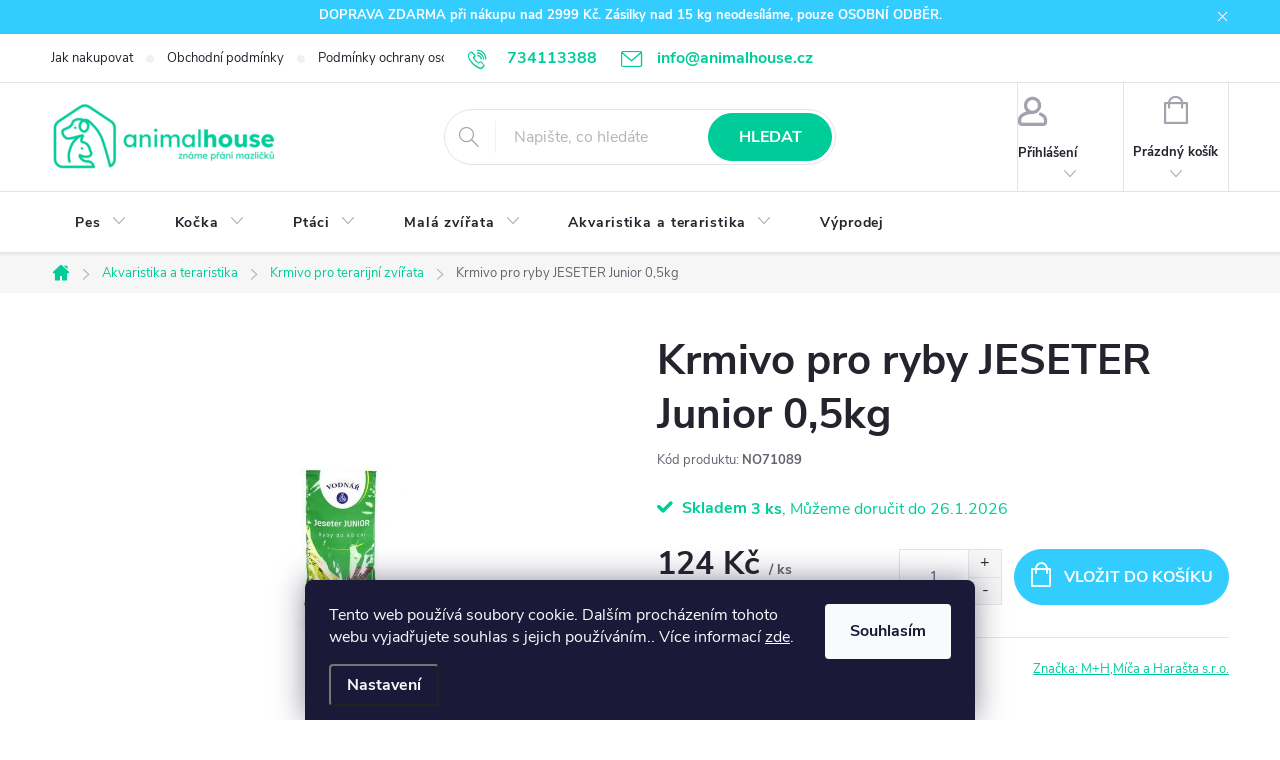

--- FILE ---
content_type: text/html; charset=utf-8
request_url: https://www.animalhouse.cz/krmivo-pro-plazy/krmivo-pro-ryby-jeseter-junior-0-5kg/
body_size: 31566
content:
<!doctype html><html lang="cs" dir="ltr" class="header-background-light external-fonts-loaded"><head><meta charset="utf-8" /><meta name="viewport" content="width=device-width,initial-scale=1" /><title>Krmivo pro ryby JESETER Junior 0,5kg - Animalhouse.cz</title><link rel="preconnect" href="https://cdn.myshoptet.com" /><link rel="dns-prefetch" href="https://cdn.myshoptet.com" /><link rel="preload" href="https://cdn.myshoptet.com/prj/dist/master/cms/libs/jquery/jquery-1.11.3.min.js" as="script" /><link href="https://cdn.myshoptet.com/prj/dist/master/cms/templates/frontend_templates/shared/css/font-face/source-sans-3.css" rel="stylesheet"><link href="https://cdn.myshoptet.com/prj/dist/master/cms/templates/frontend_templates/shared/css/font-face/exo-2.css" rel="stylesheet"><script>
dataLayer = [];
dataLayer.push({'shoptet' : {
    "pageId": 5527,
    "pageType": "productDetail",
    "currency": "CZK",
    "currencyInfo": {
        "decimalSeparator": ",",
        "exchangeRate": 1,
        "priceDecimalPlaces": 0,
        "symbol": "K\u010d",
        "symbolLeft": 0,
        "thousandSeparator": " "
    },
    "language": "cs",
    "projectId": 231136,
    "product": {
        "id": 370131,
        "guid": "b7112276-bc50-11ef-bfd0-d22ead6fda1c",
        "hasVariants": false,
        "codes": [
            {
                "code": "NO71089",
                "quantity": "3",
                "stocks": [
                    {
                        "id": "ext",
                        "quantity": "3"
                    }
                ]
            }
        ],
        "code": "NO71089",
        "name": "Krmivo pro ryby JESETER Junior 0,5kg",
        "appendix": "",
        "weight": 0.58199999999999996,
        "manufacturer": "M+H,M\u00ed\u010da a Hara\u0161ta s.r.o.",
        "manufacturerGuid": "1EF5332BF71263128C6DDA0BA3DED3EE",
        "currentCategory": "Akvaristika a teraristika | Krmivo pro terarijn\u00ed zv\u00ed\u0159ata",
        "currentCategoryGuid": "57426ad8-c0c7-11ee-bcfb-927f9d3c6941",
        "defaultCategory": "Akvaristika a teraristika | Krmivo pro terarijn\u00ed zv\u00ed\u0159ata",
        "defaultCategoryGuid": "57426ad8-c0c7-11ee-bcfb-927f9d3c6941",
        "currency": "CZK",
        "priceWithVat": 124
    },
    "stocks": [
        {
            "id": "ext",
            "title": "Sklad",
            "isDeliveryPoint": 0,
            "visibleOnEshop": 1
        }
    ],
    "cartInfo": {
        "id": null,
        "freeShipping": false,
        "freeShippingFrom": 2999,
        "leftToFreeGift": {
            "formattedPrice": "0 K\u010d",
            "priceLeft": 0
        },
        "freeGift": false,
        "leftToFreeShipping": {
            "priceLeft": 2999,
            "dependOnRegion": 0,
            "formattedPrice": "2 999 K\u010d"
        },
        "discountCoupon": [],
        "getNoBillingShippingPrice": {
            "withoutVat": 0,
            "vat": 0,
            "withVat": 0
        },
        "cartItems": [],
        "taxMode": "ORDINARY"
    },
    "cart": [],
    "customer": {
        "priceRatio": 1,
        "priceListId": 1,
        "groupId": null,
        "registered": false,
        "mainAccount": false
    }
}});
dataLayer.push({'cookie_consent' : {
    "marketing": "denied",
    "analytics": "denied"
}});
document.addEventListener('DOMContentLoaded', function() {
    shoptet.consent.onAccept(function(agreements) {
        if (agreements.length == 0) {
            return;
        }
        dataLayer.push({
            'cookie_consent' : {
                'marketing' : (agreements.includes(shoptet.config.cookiesConsentOptPersonalisation)
                    ? 'granted' : 'denied'),
                'analytics': (agreements.includes(shoptet.config.cookiesConsentOptAnalytics)
                    ? 'granted' : 'denied')
            },
            'event': 'cookie_consent'
        });
    });
});
</script>
<meta property="og:type" content="website"><meta property="og:site_name" content="animalhouse.cz"><meta property="og:url" content="https://www.animalhouse.cz/krmivo-pro-plazy/krmivo-pro-ryby-jeseter-junior-0-5kg/"><meta property="og:title" content="Krmivo pro ryby JESETER Junior 0,5kg - Animalhouse.cz"><meta name="author" content="Animalhouse.cz"><meta name="web_author" content="Shoptet.cz"><meta name="dcterms.rightsHolder" content="www.animalhouse.cz"><meta name="robots" content="index,follow"><meta property="og:image" content="https://cdn.myshoptet.com/usr/www.animalhouse.cz/user/shop/big/370131_krmivo-pro-ryby-jeseter-junior-0-5kg.jpg?676135e0"><meta property="og:description" content="Krmivo pro ryby JESETER Junior 0,5kg. "><meta name="description" content="Krmivo pro ryby JESETER Junior 0,5kg. "><meta name="google-site-verification" content="31xhUC2v3aUkhh-U1gt0plquCWMdk5v36N3hcGOl55c"><meta property="product:price:amount" content="124"><meta property="product:price:currency" content="CZK"><style>:root {--color-primary: #00CC99;--color-primary-h: 165;--color-primary-s: 100%;--color-primary-l: 40%;--color-primary-hover: #33ffcc;--color-primary-hover-h: 165;--color-primary-hover-s: 100%;--color-primary-hover-l: 60%;--color-secondary: #33ccff;--color-secondary-h: 195;--color-secondary-s: 100%;--color-secondary-l: 60%;--color-secondary-hover: #079dcf;--color-secondary-hover-h: 195;--color-secondary-hover-s: 93%;--color-secondary-hover-l: 42%;--color-tertiary: #66ffd9;--color-tertiary-h: 165;--color-tertiary-s: 100%;--color-tertiary-l: 70%;--color-tertiary-hover: #ffffff;--color-tertiary-hover-h: 0;--color-tertiary-hover-s: 0%;--color-tertiary-hover-l: 100%;--color-header-background: #ffffff;--template-font: "Source Sans 3";--template-headings-font: "Exo 2";--header-background-url: url("[data-uri]");--cookies-notice-background: #1A1937;--cookies-notice-color: #F8FAFB;--cookies-notice-button-hover: #f5f5f5;--cookies-notice-link-hover: #27263f;--templates-update-management-preview-mode-content: "Náhled aktualizací šablony je aktivní pro váš prohlížeč."}</style>
    <script>var shoptet = shoptet || {};</script>
    <script src="https://cdn.myshoptet.com/prj/dist/master/shop/dist/main-3g-header.js.05f199e7fd2450312de2.js"></script>
<!-- User include --><!-- service 776(417) html code header -->
<link type="text/css" rel="stylesheet" media="all"  href="https://cdn.myshoptet.com/usr/paxio.myshoptet.com/user/documents/blank/style.css?v1602546"/>
<link href="https://cdn.myshoptet.com/prj/dist/master/shop/dist/font-shoptet-11.css.62c94c7785ff2cea73b2.css" rel="stylesheet">
<link href="https://cdn.myshoptet.com/usr/paxio.myshoptet.com/user/documents/blank/ikony.css?v9" rel="stylesheet">
<link type="text/css" rel="stylesheet" media="screen"  href="https://cdn.myshoptet.com/usr/paxio.myshoptet.com/user/documents/blank/preklady.css?v27" />
<link rel="stylesheet" href="https://cdn.myshoptet.com/usr/paxio.myshoptet.com/user/documents/blank/Slider/slick.css" />
<link rel="stylesheet" href="https://cdn.myshoptet.com/usr/paxio.myshoptet.com/user/documents/blank/Slider/slick-theme.css?v4" />
<link rel="stylesheet" href="https://cdn.myshoptet.com/usr/paxio.myshoptet.com/user/documents/blank/Slider/slick-classic.css?v3" />

<!-- api 492(144) html code header -->
<link rel="stylesheet" href="https://cdn.myshoptet.com/usr/api2.dklab.cz/user/documents/_doplnky/zakoupilo/231136/554/231136_554.css" type="text/css" /><style>
        :root {
            --dklab-zakoupilo-color-text: #FFFFFF;
            --dklab-zakoupilo-color-background: rgba(29,122,248,0.7);  
            --dklab-zakoupilo-color-border: rgba(29,122,248,0.7);            
            --dklab-zakoupilo-border-rounding: 6px;        
            
        }
        </style>
<!-- api 1881(1446) html code header -->
<script>var bianoPixelConfig={debug:false,merchantId:"cz4bcb52c4957ea36ed1747e6a30be6013aa667822",project:"biano.cz"}</script>
<!-- api 473(125) html code header -->

                <style>
                    #order-billing-methods .radio-wrapper[data-guid="219336dd-9b1e-11ed-adb3-246e96436e9c"]:not(.cggooglepay), #order-billing-methods .radio-wrapper[data-guid="6fbc6452-66da-11eb-933a-002590dad85e"]:not(.cgapplepay) {
                        display: none;
                    }
                </style>
                <script type="text/javascript">
                    document.addEventListener('DOMContentLoaded', function() {
                        if (getShoptetDataLayer('pageType') === 'billingAndShipping') {
                            
                try {
                    if (window.ApplePaySession && window.ApplePaySession.canMakePayments()) {
                        document.querySelector('#order-billing-methods .radio-wrapper[data-guid="6fbc6452-66da-11eb-933a-002590dad85e"]').classList.add('cgapplepay');
                    }
                } catch (err) {} 
            
                            
                const cgBaseCardPaymentMethod = {
                        type: 'CARD',
                        parameters: {
                            allowedAuthMethods: ["PAN_ONLY", "CRYPTOGRAM_3DS"],
                            allowedCardNetworks: [/*"AMEX", "DISCOVER", "INTERAC", "JCB",*/ "MASTERCARD", "VISA"]
                        }
                };
                
                function cgLoadScript(src, callback)
                {
                    var s,
                        r,
                        t;
                    r = false;
                    s = document.createElement('script');
                    s.type = 'text/javascript';
                    s.src = src;
                    s.onload = s.onreadystatechange = function() {
                        if ( !r && (!this.readyState || this.readyState == 'complete') )
                        {
                            r = true;
                            callback();
                        }
                    };
                    t = document.getElementsByTagName('script')[0];
                    t.parentNode.insertBefore(s, t);
                } 
                
                function cgGetGoogleIsReadyToPayRequest() {
                    return Object.assign(
                        {},
                        {
                            apiVersion: 2,
                            apiVersionMinor: 0
                        },
                        {
                            allowedPaymentMethods: [cgBaseCardPaymentMethod]
                        }
                    );
                }

                function onCgGooglePayLoaded() {
                    let paymentsClient = new google.payments.api.PaymentsClient({environment: 'PRODUCTION'});
                    paymentsClient.isReadyToPay(cgGetGoogleIsReadyToPayRequest()).then(function(response) {
                        if (response.result) {
                            document.querySelector('#order-billing-methods .radio-wrapper[data-guid="219336dd-9b1e-11ed-adb3-246e96436e9c"]').classList.add('cggooglepay');	 	 	 	 	 
                        }
                    })
                    .catch(function(err) {});
                }
                
                cgLoadScript('https://pay.google.com/gp/p/js/pay.js', onCgGooglePayLoaded);
            
                        }
                    });
                </script> 
                
<!-- service 619(267) html code header -->
<link href="https://cdn.myshoptet.com/usr/fvstudio.myshoptet.com/user/documents/addons/cartupsell.min.css?24.11.1" rel="stylesheet">
<!-- service 1881(1446) html code header -->
<script>
    document.addEventListener("DOMContentLoaded",()=>{var b,i,a,n,o,p,x,s;b=window,i=document,a=bianoPixelConfig,b.bianoTrack||((o=b.bianoTrack=function(){o.callMethod?o.callMethod.apply(o,arguments):o.queue.push(arguments)}).push=o,o.queue=[],a=a||{},n=shoptet.consent.isAccepted("analytics"),o.push("consent",n),o.push("init",a.merchantId),s="script",(p=i.createElement(s)).async=!0,p.src="https://"+(n?"pixel."+a.project:"bianopixel.com")+"/"+(a.debug?"debug":"min")+"/pixel.js",(x=i.getElementsByTagName(s)[0]).parentNode.insertBefore(p,x));const dl=getShoptetDataLayer();switch(dl.pageType){case"productDetail":bianoTrack("track","product_view",{id:(dl.product.code||dl.product.codes[0].code).toString(),source:"shoptet"});break;case"thankYou":bianoTrack("track","purchase",{id:dl.order.orderNo.toString(),order_price:parseFloat(dl.order.total),currency:dl.order.currencyCode,items:dl.order.content.map(item=>({id:item.sku.toString(),quantity:parseInt(item.quantity),unit_price:parseFloat(item.price)})),source:"shoptet"});break;default:bianoTrack("track","page_view",{source:"shoptet"})}document.addEventListener("ShoptetCartAddCartItem",()=>{const dl=getShoptetDataLayer();if(dl.cart&&dl.cart.length){const item=dl.cart[dl.cart.length-1];bianoTrack("track","add_to_cart",{id:item.code.toString(),quantity:parseInt(item.quantity),unit_price:parseFloat(item.priceWithVat),currency:dl.currency,source:"shoptet"})}}),shoptet.scripts.setCustomCallback("shoptet.consent.set",(function(args){args[0].includes("analytics")&&bianoTrack("consent",!0)}))});
</script>
<!-- project html code header -->
<!-- kulaté rohy tlačítek -->

<style>.btn:not(.cart-count), .compact-form .form-control, .pagination > a, .pagination > strong, a.login-btn{border-radius: 30px;} </style>

<!-- velikost loga -->

<style>#header .site-name a img {max-height: 75px;}</style>

<!-- toztažený střed banner -->

<style>

.banners-content.body-banners > div, .banners-content.body-banners > div {width: 100% !important;}

</style>
<!-- barva pozadí u informačního proužku -->
<style>
.site-msg.information{
    background-color: #33ccff;
}
</style>
<!-- skrytí obrázku podkategorií -->
<style>
.subcategories.with-image li a .image img {display: none;}
</style>
<!-- zarovnání textu podkategorií -->
<style>
.subcategories.with-image li a .text {
    width: calc(110% - 1px);
   </style> 
<!-- skladem zeleně -->
<style>
.availability-label{
color: #00CC99;
} 
</style>
<style>
/* PŘIDÁNÍ E-MAILOVÉ ADRESY DO HLAVIČKY WEBU */

@media screen and (min-width: 1200px){
.top-navigation-bar .project-email {display: inline-block;font-size: 16px;font-weight: bold;margin-left: 24px;color: var(--color-primary);}
a.project-email::before {content: '\e910';font-size: 16px;}
}
@media screen and (min-width: 360px) and (max-width: 767px){
.top-navigation-contacts{display: block !important;}
.top-navigation-contacts .project-phone{display: none !important;}
.top-navigation-contacts .project-email{display: block !important;position: absolute;right: 164px;top: 15px;color: #A3A3AF;}
a.project-email::before {content: '\e910';}
.top-navigation-contacts .project-email span{display: none;}
}
</style>

<!-- /User include --><link rel="shortcut icon" href="/favicon.ico" type="image/x-icon" /><link rel="canonical" href="https://www.animalhouse.cz/krmivo-pro-plazy/krmivo-pro-ryby-jeseter-junior-0-5kg/" />    <script>
        var _hwq = _hwq || [];
        _hwq.push(['setKey', '917659BEF61A8DFDCDF5037B5B0D276D']);
        _hwq.push(['setTopPos', '0']);
        _hwq.push(['showWidget', '22']);
        (function() {
            var ho = document.createElement('script');
            ho.src = 'https://cz.im9.cz/direct/i/gjs.php?n=wdgt&sak=917659BEF61A8DFDCDF5037B5B0D276D';
            var s = document.getElementsByTagName('script')[0]; s.parentNode.insertBefore(ho, s);
        })();
    </script>
    <!-- Global site tag (gtag.js) - Google Analytics -->
    <script async src="https://www.googletagmanager.com/gtag/js?id=G-QW2QV7M695"></script>
    <script>
        
        window.dataLayer = window.dataLayer || [];
        function gtag(){dataLayer.push(arguments);}
        

                    console.debug('default consent data');

            gtag('consent', 'default', {"ad_storage":"denied","analytics_storage":"denied","ad_user_data":"denied","ad_personalization":"denied","wait_for_update":500});
            dataLayer.push({
                'event': 'default_consent'
            });
        
        gtag('js', new Date());

        
                gtag('config', 'G-QW2QV7M695', {"groups":"GA4","send_page_view":false,"content_group":"productDetail","currency":"CZK","page_language":"cs"});
        
                gtag('config', 'AW-16712687825', {"allow_enhanced_conversions":true});
        
        
        
        
        
                    gtag('event', 'page_view', {"send_to":"GA4","page_language":"cs","content_group":"productDetail","currency":"CZK"});
        
                gtag('set', 'currency', 'CZK');

        gtag('event', 'view_item', {
            "send_to": "UA",
            "items": [
                {
                    "id": "NO71089",
                    "name": "Krmivo pro ryby JESETER Junior 0,5kg",
                    "category": "Akvaristika a teraristika \/ Krmivo pro terarijn\u00ed zv\u00ed\u0159ata",
                                        "brand": "M+H,M\u00ed\u010da a Hara\u0161ta s.r.o.",
                                                            "price": 111
                }
            ]
        });
        
        
        
        
        
                    gtag('event', 'view_item', {"send_to":"GA4","page_language":"cs","content_group":"productDetail","value":111,"currency":"CZK","items":[{"item_id":"NO71089","item_name":"Krmivo pro ryby JESETER Junior 0,5kg","item_brand":"M+H,M\u00ed\u010da a Hara\u0161ta s.r.o.","item_category":"Akvaristika a teraristika","item_category2":"Krmivo pro terarijn\u00ed zv\u00ed\u0159ata","price":111,"quantity":1,"index":0}]});
        
        
        
        
        
        
        
        document.addEventListener('DOMContentLoaded', function() {
            if (typeof shoptet.tracking !== 'undefined') {
                for (var id in shoptet.tracking.bannersList) {
                    gtag('event', 'view_promotion', {
                        "send_to": "UA",
                        "promotions": [
                            {
                                "id": shoptet.tracking.bannersList[id].id,
                                "name": shoptet.tracking.bannersList[id].name,
                                "position": shoptet.tracking.bannersList[id].position
                            }
                        ]
                    });
                }
            }

            shoptet.consent.onAccept(function(agreements) {
                if (agreements.length !== 0) {
                    console.debug('gtag consent accept');
                    var gtagConsentPayload =  {
                        'ad_storage': agreements.includes(shoptet.config.cookiesConsentOptPersonalisation)
                            ? 'granted' : 'denied',
                        'analytics_storage': agreements.includes(shoptet.config.cookiesConsentOptAnalytics)
                            ? 'granted' : 'denied',
                                                                                                'ad_user_data': agreements.includes(shoptet.config.cookiesConsentOptPersonalisation)
                            ? 'granted' : 'denied',
                        'ad_personalization': agreements.includes(shoptet.config.cookiesConsentOptPersonalisation)
                            ? 'granted' : 'denied',
                        };
                    console.debug('update consent data', gtagConsentPayload);
                    gtag('consent', 'update', gtagConsentPayload);
                    dataLayer.push(
                        { 'event': 'update_consent' }
                    );
                }
            });
        });
    </script>
<!-- Start Srovname.cz Pixel -->
<script type="text/plain" data-cookiecategory="analytics">
    !(function (e, n, t, a, s, o, r) {
        e[a] ||
        (((s = e[a] = function () {
            s.process ? s.process.apply(s, arguments) : s.queue.push(arguments);
        }).queue = []),
            ((o = n.createElement(t)).async = 1),
            (o.src = "https://tracking.srovname.cz/srovnamepixel.js"),
            (o.dataset.srv9 = "1"),
            (r = n.getElementsByTagName(t)[0]).parentNode.insertBefore(o, r));
    })(window, document, "script", "srovname");
    srovname("init", "891935a7b8212e503eae1b36901e1d30");
</script>
<!-- End Srovname.cz Pixel -->
<script>
    (function(t, r, a, c, k, i, n, g) { t['ROIDataObject'] = k;
    t[k]=t[k]||function(){ (t[k].q=t[k].q||[]).push(arguments) },t[k].c=i;n=r.createElement(a),
    g=r.getElementsByTagName(a)[0];n.async=1;n.src=c;g.parentNode.insertBefore(n,g)
    })(window, document, 'script', '//www.heureka.cz/ocm/sdk.js?source=shoptet&version=2&page=product_detail', 'heureka', 'cz');

    heureka('set_user_consent', 0);
</script>
</head><body class="desktop id-5527 in-krmivo-pro-plazy template-11 type-product type-detail one-column-body columns-4 blank-mode blank-mode-css ums_forms_redesign--off ums_a11y_category_page--on ums_discussion_rating_forms--off ums_flags_display_unification--on ums_a11y_login--on mobile-header-version-0">
        <div id="fb-root"></div>
        <script>
            window.fbAsyncInit = function() {
                FB.init({
//                    appId            : 'your-app-id',
                    autoLogAppEvents : true,
                    xfbml            : true,
                    version          : 'v19.0'
                });
            };
        </script>
        <script async defer crossorigin="anonymous" src="https://connect.facebook.net/cs_CZ/sdk.js"></script>    <div class="siteCookies siteCookies--bottom siteCookies--dark js-siteCookies" role="dialog" data-testid="cookiesPopup" data-nosnippet>
        <div class="siteCookies__form">
            <div class="siteCookies__content">
                <div class="siteCookies__text">
                    Tento web používá soubory cookie. Dalším procházením tohoto webu vyjadřujete souhlas s jejich používáním.. Více informací <a href="https://231136.myshoptet.com/podminky-ochrany-osobnich-udaju/" target="\">zde</a>.
                </div>
                <p class="siteCookies__links">
                    <button class="siteCookies__link js-cookies-settings" aria-label="Nastavení cookies" data-testid="cookiesSettings">Nastavení</button>
                </p>
            </div>
            <div class="siteCookies__buttonWrap">
                                <button class="siteCookies__button js-cookiesConsentSubmit" value="all" aria-label="Přijmout cookies" data-testid="buttonCookiesAccept">Souhlasím</button>
            </div>
        </div>
        <script>
            document.addEventListener("DOMContentLoaded", () => {
                const siteCookies = document.querySelector('.js-siteCookies');
                document.addEventListener("scroll", shoptet.common.throttle(() => {
                    const st = document.documentElement.scrollTop;
                    if (st > 1) {
                        siteCookies.classList.add('siteCookies--scrolled');
                    } else {
                        siteCookies.classList.remove('siteCookies--scrolled');
                    }
                }, 100));
            });
        </script>
    </div>
<a href="#content" class="skip-link sr-only">Přejít na obsah</a><div class="overall-wrapper"><div class="site-msg information"><div class="container"><div class="text"><div style="text-align: center"><b>DOPRAVA ZDARMA při nákupu nad 2999 Kč. Zásilky nad 15 kg neodesíláme, pouze OSOBNÍ ODBĚR.</b></div></div><div class="close js-close-information-msg"></div></div></div><div class="user-action"><div class="container">
    <div class="user-action-in">
                    <div id="login" class="user-action-login popup-widget login-widget" role="dialog" aria-labelledby="loginHeading">
        <div class="popup-widget-inner">
                            <h2 id="loginHeading">Přihlášení k vašemu účtu</h2><div id="customerLogin"><form action="/action/Customer/Login/" method="post" id="formLoginIncluded" class="csrf-enabled formLogin" data-testid="formLogin"><input type="hidden" name="referer" value="" /><div class="form-group"><div class="input-wrapper email js-validated-element-wrapper no-label"><input type="email" name="email" class="form-control" autofocus placeholder="E-mailová adresa (např. jan@novak.cz)" data-testid="inputEmail" autocomplete="email" required /></div></div><div class="form-group"><div class="input-wrapper password js-validated-element-wrapper no-label"><input type="password" name="password" class="form-control" placeholder="Heslo" data-testid="inputPassword" autocomplete="current-password" required /><span class="no-display">Nemůžete vyplnit toto pole</span><input type="text" name="surname" value="" class="no-display" /></div></div><div class="form-group"><div class="login-wrapper"><button type="submit" class="btn btn-secondary btn-text btn-login" data-testid="buttonSubmit">Přihlásit se</button><div class="password-helper"><a href="/registrace/" data-testid="signup" rel="nofollow">Nová registrace</a><a href="/klient/zapomenute-heslo/" rel="nofollow">Zapomenuté heslo</a></div></div></div></form>
</div>                    </div>
    </div>

                            <div id="cart-widget" class="user-action-cart popup-widget cart-widget loader-wrapper" data-testid="popupCartWidget" role="dialog" aria-hidden="true">
    <div class="popup-widget-inner cart-widget-inner place-cart-here">
        <div class="loader-overlay">
            <div class="loader"></div>
        </div>
    </div>

    <div class="cart-widget-button">
        <a href="/kosik/" class="btn btn-conversion" id="continue-order-button" rel="nofollow" data-testid="buttonNextStep">Pokračovat do košíku</a>
    </div>
</div>
            </div>
</div>
</div><div class="top-navigation-bar" data-testid="topNavigationBar">

    <div class="container">

        <div class="top-navigation-contacts">
            <strong>Zákaznická podpora:</strong><a href="tel:734113388" class="project-phone" aria-label="Zavolat na 734113388" data-testid="contactboxPhone"><span>734113388</span></a><a href="mailto:info@animalhouse.cz" class="project-email" data-testid="contactboxEmail"><span>info@animalhouse.cz</span></a>        </div>

                            <div class="top-navigation-menu">
                <div class="top-navigation-menu-trigger"></div>
                <ul class="top-navigation-bar-menu">
                                            <li class="top-navigation-menu-item-27">
                            <a href="/jak-nakupovat/" target="blank">Jak nakupovat</a>
                        </li>
                                            <li class="top-navigation-menu-item-39">
                            <a href="/obchodni-podminky/" target="blank">Obchodní podmínky</a>
                        </li>
                                            <li class="top-navigation-menu-item-691">
                            <a href="/podminky-ochrany-osobnich-udaju/" target="blank">Podmínky ochrany osobních údajů </a>
                        </li>
                                            <li class="top-navigation-menu-item-891">
                            <a href="/doprava-a-platba-2/">Doprava a platba </a>
                        </li>
                                            <li class="top-navigation-menu-item-29">
                            <a href="/kontakty/">Kontakty</a>
                        </li>
                                    </ul>
                <ul class="top-navigation-bar-menu-helper"></ul>
            </div>
        
        <div class="top-navigation-tools top-navigation-tools--language">
            <div class="responsive-tools">
                <a href="#" class="toggle-window" data-target="search" aria-label="Hledat" data-testid="linkSearchIcon"></a>
                                                            <a href="#" class="toggle-window" data-target="login"></a>
                                                    <a href="#" class="toggle-window" data-target="navigation" aria-label="Menu" data-testid="hamburgerMenu"></a>
            </div>
                        <button class="top-nav-button top-nav-button-login toggle-window" type="button" data-target="login" aria-haspopup="dialog" aria-controls="login" aria-expanded="false" data-testid="signin"><span>Přihlášení</span></button>        </div>

    </div>

</div>
<header id="header"><div class="container navigation-wrapper">
    <div class="header-top">
        <div class="site-name-wrapper">
            <div class="site-name"><a href="/" data-testid="linkWebsiteLogo"><img src="https://cdn.myshoptet.com/usr/www.animalhouse.cz/user/logos/animal-house-rgb_horizontalni-zelene-3-4.png" alt="Animalhouse.cz" fetchpriority="low" /></a></div>        </div>
        <div class="search" itemscope itemtype="https://schema.org/WebSite">
            <meta itemprop="headline" content="Krmivo pro terarijní zvířata"/><meta itemprop="url" content="https://www.animalhouse.cz"/><meta itemprop="text" content="Krmivo pro ryby JESETER Junior 0,5kg. "/>            <form action="/action/ProductSearch/prepareString/" method="post"
    id="formSearchForm" class="search-form compact-form js-search-main"
    itemprop="potentialAction" itemscope itemtype="https://schema.org/SearchAction" data-testid="searchForm">
    <fieldset>
        <meta itemprop="target"
            content="https://www.animalhouse.cz/vyhledavani/?string={string}"/>
        <input type="hidden" name="language" value="cs"/>
        
            
<input
    type="search"
    name="string"
        class="query-input form-control search-input js-search-input"
    placeholder="Napište, co hledáte"
    autocomplete="off"
    required
    itemprop="query-input"
    aria-label="Vyhledávání"
    data-testid="searchInput"
>
            <button type="submit" class="btn btn-default" data-testid="searchBtn">Hledat</button>
        
    </fieldset>
</form>
        </div>
        <div class="navigation-buttons">
                
    <a href="/kosik/" class="btn btn-icon toggle-window cart-count" data-target="cart" data-hover="true" data-redirect="true" data-testid="headerCart" rel="nofollow" aria-haspopup="dialog" aria-expanded="false" aria-controls="cart-widget">
        
                <span class="sr-only">Nákupní košík</span>
        
            <span class="cart-price visible-lg-inline-block" data-testid="headerCartPrice">
                                    Prázdný košík                            </span>
        
    
            </a>
        </div>
    </div>
    <nav id="navigation" aria-label="Hlavní menu" data-collapsible="true"><div class="navigation-in menu"><ul class="menu-level-1" role="menubar" data-testid="headerMenuItems"><li class="menu-item-673 ext" role="none"><a href="/pes/" data-testid="headerMenuItem" role="menuitem" aria-haspopup="true" aria-expanded="false"><b>Pes</b><span class="submenu-arrow"></span></a><ul class="menu-level-2" aria-label="Pes" tabindex="-1" role="menu"><li class="menu-item-747 has-third-level" role="none"><a href="/nemocnypes/" class="menu-image" data-testid="headerMenuItem" tabindex="-1" aria-hidden="true"><img src="data:image/svg+xml,%3Csvg%20width%3D%22140%22%20height%3D%22100%22%20xmlns%3D%22http%3A%2F%2Fwww.w3.org%2F2000%2Fsvg%22%3E%3C%2Fsvg%3E" alt="" aria-hidden="true" width="140" height="100"  data-src="https://cdn.myshoptet.com/usr/www.animalhouse.cz/user/categories/thumb/nemocny-pes.svg" fetchpriority="low" /></a><div><a href="/nemocnypes/" data-testid="headerMenuItem" role="menuitem"><span>Zdravotní potřeby FAV</span></a>
                                                    <ul class="menu-level-3" role="menu">
                                                                    <li class="menu-item-5861" role="none">
                                        <a href="/limce/" data-testid="headerMenuItem" role="menuitem">
                                            Límce</a>,                                    </li>
                                                                    <li class="menu-item-1104" role="none">
                                        <a href="/zuby-a-dasne-psa/" data-testid="headerMenuItem" role="menuitem">
                                            Péče o zuby a dásně</a>,                                    </li>
                                                                    <li class="menu-item-1107" role="none">
                                        <a href="/oci--usi--kuze-psa/" data-testid="headerMenuItem" role="menuitem">
                                            Péče oči, uši a kůži</a>,                                    </li>
                                                                    <li class="menu-item-1110" role="none">
                                        <a href="/stres-a-uklidneni-psa/" data-testid="headerMenuItem" role="menuitem">
                                            Uklidňující přípravy</a>,                                    </li>
                                                                    <li class="menu-item-1116" role="none">
                                        <a href="/pohybovy-aparat-psa/" data-testid="headerMenuItem" role="menuitem">
                                            Pohybový aparát</a>,                                    </li>
                                                                    <li class="menu-item-1122" role="none">
                                        <a href="/imunita--rekonvalescence-a-vitaminy-pro-psy/" data-testid="headerMenuItem" role="menuitem">
                                            Vitamíny a doplňky stravy</a>,                                    </li>
                                                                    <li class="menu-item-1128" role="none">
                                        <a href="/zazivaci-obtize-psa--onemocneni-jater/" data-testid="headerMenuItem" role="menuitem">
                                            Zažívací obtíže, onemocnění jater</a>,                                    </li>
                                                                    <li class="menu-item-1134" role="none">
                                        <a href="/ledviny-a-mocove-cesty-psa/" data-testid="headerMenuItem" role="menuitem">
                                            Ledviny a močové cesty</a>,                                    </li>
                                                                    <li class="menu-item-1343" role="none">
                                        <a href="/ostatni-onemocneni-psu/" data-testid="headerMenuItem" role="menuitem">
                                            Ostatní onemocnění</a>,                                    </li>
                                                                    <li class="menu-item-1346" role="none">
                                        <a href="/obezni-pes/" data-testid="headerMenuItem" role="menuitem">
                                            Obezita</a>                                    </li>
                                                            </ul>
                        </div></li><li class="menu-item-696 has-third-level" role="none"><a href="/krmivopropsy/" class="menu-image" data-testid="headerMenuItem" tabindex="-1" aria-hidden="true"><img src="data:image/svg+xml,%3Csvg%20width%3D%22140%22%20height%3D%22100%22%20xmlns%3D%22http%3A%2F%2Fwww.w3.org%2F2000%2Fsvg%22%3E%3C%2Fsvg%3E" alt="" aria-hidden="true" width="140" height="100"  data-src="https://cdn.myshoptet.com/usr/www.animalhouse.cz/user/categories/thumb/krmivo.svg" fetchpriority="low" /></a><div><a href="/krmivopropsy/" data-testid="headerMenuItem" role="menuitem"><span>Pamlsky a krmiva FAV</span></a>
                                                    <ul class="menu-level-3" role="menu">
                                                                    <li class="menu-item-5800" role="none">
                                        <a href="/veterinarni-diety-9/" data-testid="headerMenuItem" role="menuitem">
                                            Veterinární diety</a>,                                    </li>
                                                                    <li class="menu-item-5937" role="none">
                                        <a href="/kapsicky-a-konzervy-pro-psy/" data-testid="headerMenuItem" role="menuitem">
                                            Kapsičky a konzervy pro psy</a>,                                    </li>
                                                                    <li class="menu-item-5940" role="none">
                                        <a href="/veterinarni-diety/" data-testid="headerMenuItem" role="menuitem">
                                            Veterinární diety</a>,                                    </li>
                                                                    <li class="menu-item-726" role="none">
                                        <a href="/pamlskypropsy/" data-testid="headerMenuItem" role="menuitem">
                                            Pamlsky</a>,                                    </li>
                                                                    <li class="menu-item-705" role="none">
                                        <a href="/granule-pro-psy/" data-testid="headerMenuItem" role="menuitem">
                                            Granule</a>,                                    </li>
                                                                    <li class="menu-item-723" role="none">
                                        <a href="/konzervypropsy/" data-testid="headerMenuItem" role="menuitem">
                                            Konzervy a kapsičky</a>,                                    </li>
                                                                    <li class="menu-item-897" role="none">
                                        <a href="/kontejnery-na-granule/" data-testid="headerMenuItem" role="menuitem">
                                            Barely a boxy na granule</a>,                                    </li>
                                                                    <li class="menu-item-1508" role="none">
                                        <a href="/vzorecky-granuli-pro-psy/" data-testid="headerMenuItem" role="menuitem">
                                            Vzorečky granulí</a>                                    </li>
                                                            </ul>
                        </div></li><li class="menu-item-738 has-third-level" role="none"><a href="/misky-a-zasobniky-na-krmivo-pro-psy/" class="menu-image" data-testid="headerMenuItem" tabindex="-1" aria-hidden="true"><img src="data:image/svg+xml,%3Csvg%20width%3D%22140%22%20height%3D%22100%22%20xmlns%3D%22http%3A%2F%2Fwww.w3.org%2F2000%2Fsvg%22%3E%3C%2Fsvg%3E" alt="" aria-hidden="true" width="140" height="100"  data-src="https://cdn.myshoptet.com/usr/www.animalhouse.cz/user/categories/thumb/misky.svg" fetchpriority="low" /></a><div><a href="/misky-a-zasobniky-na-krmivo-pro-psy/" data-testid="headerMenuItem" role="menuitem"><span>Misky a dávkovače krmiva</span></a>
                                                    <ul class="menu-level-3" role="menu">
                                                                    <li class="menu-item-1370" role="none">
                                        <a href="/misky-pro-psy/" data-testid="headerMenuItem" role="menuitem">
                                            Misky</a>,                                    </li>
                                                                    <li class="menu-item-1373" role="none">
                                        <a href="/cestovni-misky-pro-psy/" data-testid="headerMenuItem" role="menuitem">
                                            Cestování</a>,                                    </li>
                                                                    <li class="menu-item-1376" role="none">
                                        <a href="/zasobniky-na-krmiva-pro-psy/" data-testid="headerMenuItem" role="menuitem">
                                            Zásobníky a dávkovače krmiva</a>,                                    </li>
                                                                    <li class="menu-item-1379" role="none">
                                        <a href="/barely-na-krmivo-pro-psy/" data-testid="headerMenuItem" role="menuitem">
                                            Barely na granule</a>                                    </li>
                                                            </ul>
                        </div></li><li class="menu-item-732 has-third-level" role="none"><a href="/hracky-pro-psy/" class="menu-image" data-testid="headerMenuItem" tabindex="-1" aria-hidden="true"><img src="data:image/svg+xml,%3Csvg%20width%3D%22140%22%20height%3D%22100%22%20xmlns%3D%22http%3A%2F%2Fwww.w3.org%2F2000%2Fsvg%22%3E%3C%2Fsvg%3E" alt="" aria-hidden="true" width="140" height="100"  data-src="https://cdn.myshoptet.com/usr/www.animalhouse.cz/user/categories/thumb/hracky.svg" fetchpriority="low" /></a><div><a href="/hracky-pro-psy/" data-testid="headerMenuItem" role="menuitem"><span>Hračky FAV</span></a>
                                                    <ul class="menu-level-3" role="menu">
                                                                    <li class="menu-item-1349" role="none">
                                        <a href="/hracky-pro-psy-2/" data-testid="headerMenuItem" role="menuitem">
                                            Hračky pro psy</a>,                                    </li>
                                                                    <li class="menu-item-1352" role="none">
                                        <a href="/sport-se-psem/" data-testid="headerMenuItem" role="menuitem">
                                            Sport se psem</a>                                    </li>
                                                            </ul>
                        </div></li><li class="menu-item-729 has-third-level" role="none"><a href="/pelisky-a-boudy-pro-psy/" class="menu-image" data-testid="headerMenuItem" tabindex="-1" aria-hidden="true"><img src="data:image/svg+xml,%3Csvg%20width%3D%22140%22%20height%3D%22100%22%20xmlns%3D%22http%3A%2F%2Fwww.w3.org%2F2000%2Fsvg%22%3E%3C%2Fsvg%3E" alt="" aria-hidden="true" width="140" height="100"  data-src="https://cdn.myshoptet.com/usr/www.animalhouse.cz/user/categories/thumb/pelisky.svg" fetchpriority="low" /></a><div><a href="/pelisky-a-boudy-pro-psy/" data-testid="headerMenuItem" role="menuitem"><span>Pelíšky a boudy FAV</span></a>
                                                    <ul class="menu-level-3" role="menu">
                                                                    <li class="menu-item-5858" role="none">
                                        <a href="/pelisky-pro-psy/" data-testid="headerMenuItem" role="menuitem">
                                            Pelíšky pro psy</a>,                                    </li>
                                                                    <li class="menu-item-1355" role="none">
                                        <a href="/pelisky-a-pelechy-pro-psy/" data-testid="headerMenuItem" role="menuitem">
                                            Pelíšky a pelechy</a>,                                    </li>
                                                                    <li class="menu-item-5868" role="none">
                                        <a href="/ortopedicke-pelisky-pro-psy/" data-testid="headerMenuItem" role="menuitem">
                                            Ortopedické pelíšky pro psy</a>,                                    </li>
                                                                    <li class="menu-item-1358" role="none">
                                        <a href="/boudy-pro-psy/" data-testid="headerMenuItem" role="menuitem">
                                            Boudy</a>,                                    </li>
                                                                    <li class="menu-item-4802" role="none">
                                        <a href="/podlozky--haraci-kalhotky-2/" data-testid="headerMenuItem" role="menuitem">
                                            Podložky, hárací potřeby</a>,                                    </li>
                                                                    <li class="menu-item-1364" role="none">
                                        <a href="/zasobniky-na-exkrementy--sacky/" data-testid="headerMenuItem" role="menuitem">
                                            Sáčky na exkrementy</a>                                    </li>
                                                            </ul>
                        </div></li><li class="menu-item-744" role="none"><a href="/antiparazitika-pro-psy/" class="menu-image" data-testid="headerMenuItem" tabindex="-1" aria-hidden="true"><img src="data:image/svg+xml,%3Csvg%20width%3D%22140%22%20height%3D%22100%22%20xmlns%3D%22http%3A%2F%2Fwww.w3.org%2F2000%2Fsvg%22%3E%3C%2Fsvg%3E" alt="" aria-hidden="true" width="140" height="100"  data-src="https://cdn.myshoptet.com/usr/www.animalhouse.cz/user/categories/thumb/antiparazitika.svg" fetchpriority="low" /></a><div><a href="/antiparazitika-pro-psy/" data-testid="headerMenuItem" role="menuitem"><span>Antiparazitika</span></a>
                        </div></li><li class="menu-item-708 has-third-level" role="none"><a href="/obojky-a-postroje-pro-psy--oblecky--voditka--nahubky/" class="menu-image" data-testid="headerMenuItem" tabindex="-1" aria-hidden="true"><img src="data:image/svg+xml,%3Csvg%20width%3D%22140%22%20height%3D%22100%22%20xmlns%3D%22http%3A%2F%2Fwww.w3.org%2F2000%2Fsvg%22%3E%3C%2Fsvg%3E" alt="" aria-hidden="true" width="140" height="100"  data-src="https://cdn.myshoptet.com/usr/www.animalhouse.cz/user/categories/thumb/obojky.svg" fetchpriority="low" /></a><div><a href="/obojky-a-postroje-pro-psy--oblecky--voditka--nahubky/" data-testid="headerMenuItem" role="menuitem"><span>Obojky a vodítka FAV</span></a>
                                                    <ul class="menu-level-3" role="menu">
                                                                    <li class="menu-item-1382" role="none">
                                        <a href="/obojky-pro-psy/" data-testid="headerMenuItem" role="menuitem">
                                            Obojky pro psy</a>,                                    </li>
                                                                    <li class="menu-item-1385" role="none">
                                        <a href="/voditka-pro-psy/" data-testid="headerMenuItem" role="menuitem">
                                            Vodítka</a>,                                    </li>
                                                                    <li class="menu-item-1388" role="none">
                                        <a href="/postroje-pro-psy/" data-testid="headerMenuItem" role="menuitem">
                                            Postroje</a>,                                    </li>
                                                                    <li class="menu-item-1394" role="none">
                                        <a href="/nahubky-pro-psy/" data-testid="headerMenuItem" role="menuitem">
                                            Náhubky</a>,                                    </li>
                                                                    <li class="menu-item-1397" role="none">
                                        <a href="/plavaci-vesty-pro-psy/" data-testid="headerMenuItem" role="menuitem">
                                            Plovací vesty</a>,                                    </li>
                                                                    <li class="menu-item-1400" role="none">
                                        <a href="/oblecky-pro-psy/" data-testid="headerMenuItem" role="menuitem">
                                            Oblečky a doplňky</a>,                                    </li>
                                                                    <li class="menu-item-1403" role="none">
                                        <a href="/boticky-pro-psy/" data-testid="headerMenuItem" role="menuitem">
                                            Botičky</a>                                    </li>
                                                            </ul>
                        </div></li><li class="menu-item-741 has-third-level" role="none"><a href="/peceopsa/" class="menu-image" data-testid="headerMenuItem" tabindex="-1" aria-hidden="true"><img src="data:image/svg+xml,%3Csvg%20width%3D%22140%22%20height%3D%22100%22%20xmlns%3D%22http%3A%2F%2Fwww.w3.org%2F2000%2Fsvg%22%3E%3C%2Fsvg%3E" alt="" aria-hidden="true" width="140" height="100"  data-src="https://cdn.myshoptet.com/usr/www.animalhouse.cz/user/categories/thumb/pece.svg" fetchpriority="low" /></a><div><a href="/peceopsa/" data-testid="headerMenuItem" role="menuitem"><span>Péče o vzhled a zdraví</span></a>
                                                    <ul class="menu-level-3" role="menu">
                                                                    <li class="menu-item-906" role="none">
                                        <a href="/doplnky-stravy-pro-psy/" data-testid="headerMenuItem" role="menuitem">
                                            Vitamíny a doplňky stravy</a>,                                    </li>
                                                                    <li class="menu-item-1427" role="none">
                                        <a href="/stres-a-uklidneni/" data-testid="headerMenuItem" role="menuitem">
                                            Uklidňující přípravky</a>,                                    </li>
                                                                    <li class="menu-item-1430" role="none">
                                        <a href="/pece-o-zuby-a-dasne-psa/" data-testid="headerMenuItem" role="menuitem">
                                            Péče o zuby a dásně</a>,                                    </li>
                                                                    <li class="menu-item-1433" role="none">
                                        <a href="/pece-o-oci--usi--drapy-a-tlapky-psa/" data-testid="headerMenuItem" role="menuitem">
                                            Péče o oči, uši, drápy a tlapky</a>,                                    </li>
                                                                    <li class="menu-item-1436" role="none">
                                        <a href="/pece-o-srst-psa--sampony--hrebeny/" data-testid="headerMenuItem" role="menuitem">
                                            Péče o srst</a>,                                    </li>
                                                                    <li class="menu-item-1361" role="none">
                                        <a href="/uklid--desinfekce--deratizace-2/" data-testid="headerMenuItem" role="menuitem">
                                            Hygienické a čisticí prostředky</a>,                                    </li>
                                                                    <li class="menu-item-1445" role="none">
                                        <a href="/antiparazitarni-ochrana-pro-psy/" data-testid="headerMenuItem" role="menuitem">
                                            Antiparazitární ochrana pro psy</a>                                    </li>
                                                            </ul>
                        </div></li><li class="menu-item-1158 has-third-level" role="none"><a href="/cestovani-se-psem/" class="menu-image" data-testid="headerMenuItem" tabindex="-1" aria-hidden="true"><img src="data:image/svg+xml,%3Csvg%20width%3D%22140%22%20height%3D%22100%22%20xmlns%3D%22http%3A%2F%2Fwww.w3.org%2F2000%2Fsvg%22%3E%3C%2Fsvg%3E" alt="" aria-hidden="true" width="140" height="100"  data-src="https://cdn.myshoptet.com/usr/www.animalhouse.cz/user/categories/thumb/cestovani.svg" fetchpriority="low" /></a><div><a href="/cestovani-se-psem/" data-testid="headerMenuItem" role="menuitem"><span>Cestování FAV</span></a>
                                                    <ul class="menu-level-3" role="menu">
                                                                    <li class="menu-item-1409" role="none">
                                        <a href="/prepravky-a-boxy-pro-psy/" data-testid="headerMenuItem" role="menuitem">
                                            Přepravky a boxy</a>,                                    </li>
                                                                    <li class="menu-item-1412" role="none">
                                        <a href="/nahubky-pro-psy-2/" data-testid="headerMenuItem" role="menuitem">
                                            Náhubky</a>,                                    </li>
                                                                    <li class="menu-item-1415" role="none">
                                        <a href="/cestovni-misky/" data-testid="headerMenuItem" role="menuitem">
                                            Cestovní misky</a>,                                    </li>
                                                                    <li class="menu-item-1421" role="none">
                                        <a href="/sacky-na-exkrementy-pro-psy/" data-testid="headerMenuItem" role="menuitem">
                                            Sáčky na exkrementy</a>,                                    </li>
                                                                    <li class="menu-item-1424" role="none">
                                        <a href="/stres-a-uklidneni-psa-pri-cestovani/" data-testid="headerMenuItem" role="menuitem">
                                            Uklidňující přípravky</a>                                    </li>
                                                            </ul>
                        </div></li></ul></li>
<li class="menu-item-674 ext" role="none"><a href="/kocka/" data-testid="headerMenuItem" role="menuitem" aria-haspopup="true" aria-expanded="false"><b>Kočka</b><span class="submenu-arrow"></span></a><ul class="menu-level-2" aria-label="Kočka" tabindex="-1" role="menu"><li class="menu-item-804 has-third-level" role="none"><a href="/nemocnakocka/" class="menu-image" data-testid="headerMenuItem" tabindex="-1" aria-hidden="true"><img src="data:image/svg+xml,%3Csvg%20width%3D%22140%22%20height%3D%22100%22%20xmlns%3D%22http%3A%2F%2Fwww.w3.org%2F2000%2Fsvg%22%3E%3C%2Fsvg%3E" alt="" aria-hidden="true" width="140" height="100"  data-src="https://cdn.myshoptet.com/usr/www.animalhouse.cz/user/categories/thumb/nemocny-pes-2.svg" fetchpriority="low" /></a><div><a href="/nemocnakocka/" data-testid="headerMenuItem" role="menuitem"><span>Zdravotní potřeby</span></a>
                                                    <ul class="menu-level-3" role="menu">
                                                                    <li class="menu-item-5490" role="none">
                                        <a href="/pohybovy-aparat-kocky/" data-testid="headerMenuItem" role="menuitem">
                                            Pohybový aparát</a>,                                    </li>
                                                                    <li class="menu-item-927" role="none">
                                        <a href="/veterinarni-diety-pro-kocky/" data-testid="headerMenuItem" role="menuitem">
                                            Veterinární diety</a>,                                    </li>
                                                                    <li class="menu-item-1167" role="none">
                                        <a href="/zazivaci-obtize-kocek/" data-testid="headerMenuItem" role="menuitem">
                                            Zažívací obtíže, onemocnění jater</a>,                                    </li>
                                                                    <li class="menu-item-1170" role="none">
                                        <a href="/ledviny-a-mocove-cesty-kocek/" data-testid="headerMenuItem" role="menuitem">
                                            Ledviny a močové cesty</a>,                                    </li>
                                                                    <li class="menu-item-1176" role="none">
                                        <a href="/klouby-kocek/" data-testid="headerMenuItem" role="menuitem">
                                            Pohybový aparát</a>,                                    </li>
                                                                    <li class="menu-item-1179" role="none">
                                        <a href="/oci--usi--kuze-kocky/" data-testid="headerMenuItem" role="menuitem">
                                            Péče o oči, uši, kůži</a>,                                    </li>
                                                                    <li class="menu-item-1182" role="none">
                                        <a href="/dentalni-pece-kocek/" data-testid="headerMenuItem" role="menuitem">
                                            Péče o zuby a dásně</a>,                                    </li>
                                                                    <li class="menu-item-1185" role="none">
                                        <a href="/doplnky-stravy-kocek/" data-testid="headerMenuItem" role="menuitem">
                                            Vitamíny a doplňky stravy</a>,                                    </li>
                                                                    <li class="menu-item-1319" role="none">
                                        <a href="/ostatni-onemocneni-kocek/" data-testid="headerMenuItem" role="menuitem">
                                            Ostatní onemocnění u koček</a>,                                    </li>
                                                                    <li class="menu-item-1322" role="none">
                                        <a href="/stresukocky/" data-testid="headerMenuItem" role="menuitem">
                                            Uklidňující přípravky</a>,                                    </li>
                                                                    <li class="menu-item-1331" role="none">
                                        <a href="/obezitaukocek/" data-testid="headerMenuItem" role="menuitem">
                                            Obezita</a>                                    </li>
                                                            </ul>
                        </div></li><li class="menu-item-679 has-third-level" role="none"><a href="/krmivoprokocky/" class="menu-image" data-testid="headerMenuItem" tabindex="-1" aria-hidden="true"><img src="data:image/svg+xml,%3Csvg%20width%3D%22140%22%20height%3D%22100%22%20xmlns%3D%22http%3A%2F%2Fwww.w3.org%2F2000%2Fsvg%22%3E%3C%2Fsvg%3E" alt="" aria-hidden="true" width="140" height="100"  data-src="https://cdn.myshoptet.com/usr/www.animalhouse.cz/user/categories/thumb/krmivo-2-2.svg" fetchpriority="low" /></a><div><a href="/krmivoprokocky/" data-testid="headerMenuItem" role="menuitem"><span>Pamlsky a Krmiva</span></a>
                                                    <ul class="menu-level-3" role="menu">
                                                                    <li class="menu-item-1244" role="none">
                                        <a href="/vzorecky-pro-kocky/" data-testid="headerMenuItem" role="menuitem">
                                            Vzorečky pro kočky</a>,                                    </li>
                                                                    <li class="menu-item-1241" role="none">
                                        <a href="/odmerky-a-barely-pro-kocky/" data-testid="headerMenuItem" role="menuitem">
                                            Odměrky a barely na granule</a>,                                    </li>
                                                                    <li class="menu-item-762" role="none">
                                        <a href="/granule-pro-kocky/" data-testid="headerMenuItem" role="menuitem">
                                            Granule</a>,                                    </li>
                                                                    <li class="menu-item-765" role="none">
                                        <a href="/kapsicky-a-konzervy-pro-kocky/" data-testid="headerMenuItem" role="menuitem">
                                            Kapsičky a konzervy</a>,                                    </li>
                                                                    <li class="menu-item-924" role="none">
                                        <a href="/veterinarni-diety-3/" data-testid="headerMenuItem" role="menuitem">
                                            Veterinární diety</a>,                                    </li>
                                                                    <li class="menu-item-1247" role="none">
                                        <a href="/pamlsky-pro-kocky-2/" data-testid="headerMenuItem" role="menuitem">
                                            Pamlsky</a>                                    </li>
                                                            </ul>
                        </div></li><li class="menu-item-753 has-third-level" role="none"><a href="/misky-a-zasobniky-na-krmivo-pro-kocky/" class="menu-image" data-testid="headerMenuItem" tabindex="-1" aria-hidden="true"><img src="data:image/svg+xml,%3Csvg%20width%3D%22140%22%20height%3D%22100%22%20xmlns%3D%22http%3A%2F%2Fwww.w3.org%2F2000%2Fsvg%22%3E%3C%2Fsvg%3E" alt="" aria-hidden="true" width="140" height="100"  data-src="https://cdn.myshoptet.com/usr/www.animalhouse.cz/user/categories/thumb/misky-2.svg" fetchpriority="low" /></a><div><a href="/misky-a-zasobniky-na-krmivo-pro-kocky/" data-testid="headerMenuItem" role="menuitem"><span>Misky a zásobníky na krmivo</span></a>
                                                    <ul class="menu-level-3" role="menu">
                                                                    <li class="menu-item-1253" role="none">
                                        <a href="/misky-pro-kocky/" data-testid="headerMenuItem" role="menuitem">
                                            Misky</a>,                                    </li>
                                                                    <li class="menu-item-5362" role="none">
                                        <a href="/barely-na-krmivo-pro-kocky/" data-testid="headerMenuItem" role="menuitem">
                                            Barely na granule</a>,                                    </li>
                                                                    <li class="menu-item-1256" role="none">
                                        <a href="/zasobniky-na-krmivo-pro-kocky/" data-testid="headerMenuItem" role="menuitem">
                                            Zásobníky na krmivo</a>                                    </li>
                                                            </ul>
                        </div></li><li class="menu-item-756 has-third-level" role="none"><a href="/antiparazitikaprokocky/" class="menu-image" data-testid="headerMenuItem" tabindex="-1" aria-hidden="true"><img src="data:image/svg+xml,%3Csvg%20width%3D%22140%22%20height%3D%22100%22%20xmlns%3D%22http%3A%2F%2Fwww.w3.org%2F2000%2Fsvg%22%3E%3C%2Fsvg%3E" alt="" aria-hidden="true" width="140" height="100"  data-src="https://cdn.myshoptet.com/usr/www.animalhouse.cz/user/categories/thumb/pece-vzhled-zdravi-1.svg" fetchpriority="low" /></a><div><a href="/antiparazitikaprokocky/" data-testid="headerMenuItem" role="menuitem"><span>Péče o vzhled a zdraví</span></a>
                                                    <ul class="menu-level-3" role="menu">
                                                                    <li class="menu-item-4790" role="none">
                                        <a href="/pece-o-drapky-a-packy-kocky-2/" data-testid="headerMenuItem" role="menuitem">
                                            Péče o drápky a packy</a>,                                    </li>
                                                                    <li class="menu-item-855" role="none">
                                        <a href="/pece-o-oci--usi-a-zuby-kocky/" data-testid="headerMenuItem" role="menuitem">
                                            Péče o oči, uši a zuby</a>,                                    </li>
                                                                    <li class="menu-item-1286" role="none">
                                        <a href="/antiparazitika-pro-kocky/" data-testid="headerMenuItem" role="menuitem">
                                            Antiparazitika</a>,                                    </li>
                                                                    <li class="menu-item-1289" role="none">
                                        <a href="/vitaminy-a-doplnky-stravy-pro-kocky/" data-testid="headerMenuItem" role="menuitem">
                                            Vitamíny a doplňky stravy</a>,                                    </li>
                                                                    <li class="menu-item-1298" role="none">
                                        <a href="/stres-a-uklidneni-kocky-2/" data-testid="headerMenuItem" role="menuitem">
                                            Stres a uklidnění</a>,                                    </li>
                                                                    <li class="menu-item-1304" role="none">
                                        <a href="/pece-o-srst--hrebeny-a-kartace-pro-kocky/" data-testid="headerMenuItem" role="menuitem">
                                            Péče o srst</a>,                                    </li>
                                                                    <li class="menu-item-1307" role="none">
                                        <a href="/sampony-pro-kocky/" data-testid="headerMenuItem" role="menuitem">
                                            Šampony</a>,                                    </li>
                                                                    <li class="menu-item-1310" role="none">
                                        <a href="/uklid--desinfekce--deratizace/" data-testid="headerMenuItem" role="menuitem">
                                            Hygienické a čisticí prostředky</a>                                    </li>
                                                            </ul>
                        </div></li><li class="menu-item-714 has-third-level" role="none"><a href="/obojky--voditka-a-fixacni-nahubky-pro-kocky/" class="menu-image" data-testid="headerMenuItem" tabindex="-1" aria-hidden="true"><img src="data:image/svg+xml,%3Csvg%20width%3D%22140%22%20height%3D%22100%22%20xmlns%3D%22http%3A%2F%2Fwww.w3.org%2F2000%2Fsvg%22%3E%3C%2Fsvg%3E" alt="" aria-hidden="true" width="140" height="100"  data-src="https://cdn.myshoptet.com/usr/www.animalhouse.cz/user/categories/thumb/obojky-1.svg" fetchpriority="low" /></a><div><a href="/obojky--voditka-a-fixacni-nahubky-pro-kocky/" data-testid="headerMenuItem" role="menuitem"><span>Obojky, vodítka</span></a>
                                                    <ul class="menu-level-3" role="menu">
                                                                    <li class="menu-item-1271" role="none">
                                        <a href="/obojky-a-postroje-pro-kocky/" data-testid="headerMenuItem" role="menuitem">
                                            Obojky a postroje</a>,                                    </li>
                                                                    <li class="menu-item-1274" role="none">
                                        <a href="/voditka-pro-kocky/" data-testid="headerMenuItem" role="menuitem">
                                            Vodítka</a>,                                    </li>
                                                                    <li class="menu-item-1277" role="none">
                                        <a href="/fixacni-nahubky-pro-kocky/" data-testid="headerMenuItem" role="menuitem">
                                            Fixační náhubky</a>                                    </li>
                                                            </ul>
                        </div></li><li class="menu-item-680 has-third-level" role="none"><a href="/pelisky--skrabadla-a-odpocivadla-pro-kocky/" class="menu-image" data-testid="headerMenuItem" tabindex="-1" aria-hidden="true"><img src="data:image/svg+xml,%3Csvg%20width%3D%22140%22%20height%3D%22100%22%20xmlns%3D%22http%3A%2F%2Fwww.w3.org%2F2000%2Fsvg%22%3E%3C%2Fsvg%3E" alt="" aria-hidden="true" width="140" height="100"  data-src="https://cdn.myshoptet.com/usr/www.animalhouse.cz/user/categories/thumb/pelisky-1.svg" fetchpriority="low" /></a><div><a href="/pelisky--skrabadla-a-odpocivadla-pro-kocky/" data-testid="headerMenuItem" role="menuitem"><span>Pelíšky, škrabadla a odpočívadla</span></a>
                                                    <ul class="menu-level-3" role="menu">
                                                                    <li class="menu-item-1265" role="none">
                                        <a href="/pelisky-pro-kocky/" data-testid="headerMenuItem" role="menuitem">
                                            Pelíšky</a>,                                    </li>
                                                                    <li class="menu-item-1268" role="none">
                                        <a href="/skrabadla-a-odpocivadla-pro-kocky-2/" data-testid="headerMenuItem" role="menuitem">
                                            Škrabadla a odpočívadla</a>                                    </li>
                                                            </ul>
                        </div></li><li class="menu-item-681 has-third-level" role="none"><a href="/podestylkyprokocky/" class="menu-image" data-testid="headerMenuItem" tabindex="-1" aria-hidden="true"><img src="data:image/svg+xml,%3Csvg%20width%3D%22140%22%20height%3D%22100%22%20xmlns%3D%22http%3A%2F%2Fwww.w3.org%2F2000%2Fsvg%22%3E%3C%2Fsvg%3E" alt="" aria-hidden="true" width="140" height="100"  data-src="https://cdn.myshoptet.com/usr/www.animalhouse.cz/user/categories/thumb/toalety-podestylky.svg" fetchpriority="low" /></a><div><a href="/podestylkyprokocky/" data-testid="headerMenuItem" role="menuitem"><span>Toalety</span></a>
                                                    <ul class="menu-level-3" role="menu">
                                                                    <li class="menu-item-1325" role="none">
                                        <a href="/steliva--podestylky--pro-kocky/" data-testid="headerMenuItem" role="menuitem">
                                            Stelivo (podestýlky)</a>,                                    </li>
                                                                    <li class="menu-item-1328" role="none">
                                        <a href="/toalety-pro-kocky--lopatky--sacky/" data-testid="headerMenuItem" role="menuitem">
                                            Kočičí záchody, lopatky a sáčky</a>                                    </li>
                                                            </ul>
                        </div></li><li class="menu-item-771" role="none"><a href="/hrackyprokocky/" class="menu-image" data-testid="headerMenuItem" tabindex="-1" aria-hidden="true"><img src="data:image/svg+xml,%3Csvg%20width%3D%22140%22%20height%3D%22100%22%20xmlns%3D%22http%3A%2F%2Fwww.w3.org%2F2000%2Fsvg%22%3E%3C%2Fsvg%3E" alt="" aria-hidden="true" width="140" height="100"  data-src="https://cdn.myshoptet.com/usr/www.animalhouse.cz/user/categories/thumb/hracky-1.svg" fetchpriority="low" /></a><div><a href="/hrackyprokocky/" data-testid="headerMenuItem" role="menuitem"><span>Hračky</span></a>
                        </div></li><li class="menu-item-777 has-third-level" role="none"><a href="/prepravkyprokocky/" class="menu-image" data-testid="headerMenuItem" tabindex="-1" aria-hidden="true"><img src="data:image/svg+xml,%3Csvg%20width%3D%22140%22%20height%3D%22100%22%20xmlns%3D%22http%3A%2F%2Fwww.w3.org%2F2000%2Fsvg%22%3E%3C%2Fsvg%3E" alt="" aria-hidden="true" width="140" height="100"  data-src="https://cdn.myshoptet.com/usr/www.animalhouse.cz/user/categories/thumb/prepravky-1.svg" fetchpriority="low" /></a><div><a href="/prepravkyprokocky/" data-testid="headerMenuItem" role="menuitem"><span>Cestování</span></a>
                                                    <ul class="menu-level-3" role="menu">
                                                                    <li class="menu-item-1280" role="none">
                                        <a href="/prepravky-pro-kocky/" data-testid="headerMenuItem" role="menuitem">
                                            Přepravky</a>,                                    </li>
                                                                    <li class="menu-item-1283" role="none">
                                        <a href="/stres-a-uklidneni-kocky/" data-testid="headerMenuItem" role="menuitem">
                                            Stres a uklidnění</a>                                    </li>
                                                            </ul>
                        </div></li></ul></li>
<li class="menu-item-1005 ext" role="none"><a href="/ptaci/" data-testid="headerMenuItem" role="menuitem" aria-haspopup="true" aria-expanded="false"><b>Ptáci</b><span class="submenu-arrow"></span></a><ul class="menu-level-2" aria-label="Ptáci" tabindex="-1" role="menu"><li class="menu-item-1023 has-third-level" role="none"><a href="/krmeni-2/" class="menu-image" data-testid="headerMenuItem" tabindex="-1" aria-hidden="true"><img src="data:image/svg+xml,%3Csvg%20width%3D%22140%22%20height%3D%22100%22%20xmlns%3D%22http%3A%2F%2Fwww.w3.org%2F2000%2Fsvg%22%3E%3C%2Fsvg%3E" alt="" aria-hidden="true" width="140" height="100"  data-src="https://cdn.myshoptet.com/usr/www.animalhouse.cz/user/categories/thumb/krmivo-2.svg" fetchpriority="low" /></a><div><a href="/krmeni-2/" data-testid="headerMenuItem" role="menuitem"><span>Krmivo</span></a>
                                                    <ul class="menu-level-3" role="menu">
                                                                    <li class="menu-item-5934" role="none">
                                        <a href="/pamlsky-pro-ptaky/" data-testid="headerMenuItem" role="menuitem">
                                            Pamlsky pro ptáky</a>,                                    </li>
                                                                    <li class="menu-item-1038" role="none">
                                        <a href="/granule-7/" data-testid="headerMenuItem" role="menuitem">
                                            Granule</a>,                                    </li>
                                                                    <li class="menu-item-1041" role="none">
                                        <a href="/zrnismesi/" data-testid="headerMenuItem" role="menuitem">
                                            Krmné směsi</a>,                                    </li>
                                                                    <li class="menu-item-1044" role="none">
                                        <a href="/orechy/" data-testid="headerMenuItem" role="menuitem">
                                            Ořechny</a>,                                    </li>
                                                                    <li class="menu-item-1047" role="none">
                                        <a href="/dokrmovaci-smesi/" data-testid="headerMenuItem" role="menuitem">
                                            Dokrmovací směsi</a>,                                    </li>
                                                                    <li class="menu-item-1050" role="none">
                                        <a href="/vajecne-smesi/" data-testid="headerMenuItem" role="menuitem">
                                            Vaječné směsi</a>                                    </li>
                                                            </ul>
                        </div></li><li class="menu-item-1029" role="none"><a href="/bidla/" class="menu-image" data-testid="headerMenuItem" tabindex="-1" aria-hidden="true"><img src="data:image/svg+xml,%3Csvg%20width%3D%22140%22%20height%3D%22100%22%20xmlns%3D%22http%3A%2F%2Fwww.w3.org%2F2000%2Fsvg%22%3E%3C%2Fsvg%3E" alt="" aria-hidden="true" width="140" height="100"  data-src="https://cdn.myshoptet.com/usr/www.animalhouse.cz/user/categories/thumb/bidylka.svg" fetchpriority="low" /></a><div><a href="/bidla/" data-testid="headerMenuItem" role="menuitem"><span>Bidýlka</span></a>
                        </div></li><li class="menu-item-1026" role="none"><a href="/mineralnivitaminoveadoplnky/" class="menu-image" data-testid="headerMenuItem" tabindex="-1" aria-hidden="true"><img src="data:image/svg+xml,%3Csvg%20width%3D%22140%22%20height%3D%22100%22%20xmlns%3D%22http%3A%2F%2Fwww.w3.org%2F2000%2Fsvg%22%3E%3C%2Fsvg%3E" alt="" aria-hidden="true" width="140" height="100"  data-src="https://cdn.myshoptet.com/usr/www.animalhouse.cz/user/categories/thumb/mineraly-vitaminy-1.svg" fetchpriority="low" /></a><div><a href="/mineralnivitaminoveadoplnky/" data-testid="headerMenuItem" role="menuitem"><span>Minerální a vitamínové doplňky</span></a>
                        </div></li><li class="menu-item-1032" role="none"><a href="/hrackypropapousky/" class="menu-image" data-testid="headerMenuItem" tabindex="-1" aria-hidden="true"><img src="data:image/svg+xml,%3Csvg%20width%3D%22140%22%20height%3D%22100%22%20xmlns%3D%22http%3A%2F%2Fwww.w3.org%2F2000%2Fsvg%22%3E%3C%2Fsvg%3E" alt="" aria-hidden="true" width="140" height="100"  data-src="https://cdn.myshoptet.com/usr/www.animalhouse.cz/user/categories/thumb/hracky-pro-papousky.svg" fetchpriority="low" /></a><div><a href="/hrackypropapousky/" data-testid="headerMenuItem" role="menuitem"><span>Hračky pro papoušky</span></a>
                        </div></li><li class="menu-item-1035" role="none"><a href="/prepravni-klece-a-boxy/" class="menu-image" data-testid="headerMenuItem" tabindex="-1" aria-hidden="true"><img src="data:image/svg+xml,%3Csvg%20width%3D%22140%22%20height%3D%22100%22%20xmlns%3D%22http%3A%2F%2Fwww.w3.org%2F2000%2Fsvg%22%3E%3C%2Fsvg%3E" alt="" aria-hidden="true" width="140" height="100"  data-src="https://cdn.myshoptet.com/usr/www.animalhouse.cz/user/categories/thumb/prepravky.svg" fetchpriority="low" /></a><div><a href="/prepravni-klece-a-boxy/" data-testid="headerMenuItem" role="menuitem"><span>Přepravky a cestovní klece pro ptáky</span></a>
                        </div></li><li class="menu-item-1053" role="none"><a href="/desinfekce/" class="menu-image" data-testid="headerMenuItem" tabindex="-1" aria-hidden="true"><img src="data:image/svg+xml,%3Csvg%20width%3D%22140%22%20height%3D%22100%22%20xmlns%3D%22http%3A%2F%2Fwww.w3.org%2F2000%2Fsvg%22%3E%3C%2Fsvg%3E" alt="" aria-hidden="true" width="140" height="100"  data-src="https://cdn.myshoptet.com/usr/www.animalhouse.cz/user/categories/thumb/ostatni-potreby.svg" fetchpriority="low" /></a><div><a href="/desinfekce/" data-testid="headerMenuItem" role="menuitem"><span>Ostatní potřeby</span></a>
                        </div></li><li class="menu-item-1068" role="none"><a href="/krmitka-a-napajecky/" class="menu-image" data-testid="headerMenuItem" tabindex="-1" aria-hidden="true"><img src="data:image/svg+xml,%3Csvg%20width%3D%22140%22%20height%3D%22100%22%20xmlns%3D%22http%3A%2F%2Fwww.w3.org%2F2000%2Fsvg%22%3E%3C%2Fsvg%3E" alt="" aria-hidden="true" width="140" height="100"  data-src="https://cdn.myshoptet.com/usr/www.animalhouse.cz/user/categories/thumb/krmitka.svg" fetchpriority="low" /></a><div><a href="/krmitka-a-napajecky/" data-testid="headerMenuItem" role="menuitem"><span>Krmítka a napáječky</span></a>
                        </div></li></ul></li>
<li class="menu-item-683 ext" role="none"><a href="/drobni/" data-testid="headerMenuItem" role="menuitem" aria-haspopup="true" aria-expanded="false"><b>Malá zvířata</b><span class="submenu-arrow"></span></a><ul class="menu-level-2" aria-label="Malá zvířata" tabindex="-1" role="menu"><li class="menu-item-5812 has-third-level" role="none"><a href="/zdravotni-doplnky-pro-drobne-savce/" class="menu-image" data-testid="headerMenuItem" tabindex="-1" aria-hidden="true"><img src="data:image/svg+xml,%3Csvg%20width%3D%22140%22%20height%3D%22100%22%20xmlns%3D%22http%3A%2F%2Fwww.w3.org%2F2000%2Fsvg%22%3E%3C%2Fsvg%3E" alt="" aria-hidden="true" width="140" height="100"  data-src="https://cdn.myshoptet.com/usr/www.animalhouse.cz/user/categories/thumb/nemocny-pes-1.svg" fetchpriority="low" /></a><div><a href="/zdravotni-doplnky-pro-drobne-savce/" data-testid="headerMenuItem" role="menuitem"><span>Zdravotní potřeby</span></a>
                                                    <ul class="menu-level-3" role="menu">
                                                                    <li class="menu-item-5815" role="none">
                                        <a href="/zazivaci-obtize-u-drobnych-savcu/" data-testid="headerMenuItem" role="menuitem">
                                            Zažívací obtíže u drobných savců</a>                                    </li>
                                                            </ul>
                        </div></li><li class="menu-item-5819 has-third-level" role="none"><a href="/zdravotni-doplnky-pro-drobne-savce-2/" class="menu-image" data-testid="headerMenuItem" tabindex="-1" aria-hidden="true"><img src="data:image/svg+xml,%3Csvg%20width%3D%22140%22%20height%3D%22100%22%20xmlns%3D%22http%3A%2F%2Fwww.w3.org%2F2000%2Fsvg%22%3E%3C%2Fsvg%3E" alt="" aria-hidden="true" width="140" height="100"  data-src="https://cdn.myshoptet.com/usr/www.animalhouse.cz/user/categories/thumb/leky.jpeg" fetchpriority="low" /></a><div><a href="/zdravotni-doplnky-pro-drobne-savce-2/" data-testid="headerMenuItem" role="menuitem"><span>Zdravotní doplňky pro drobné savce</span></a>
                                                    <ul class="menu-level-3" role="menu">
                                                                    <li class="menu-item-5822" role="none">
                                        <a href="/zazivaci-obtize-u-drobnych-savcu-2/" data-testid="headerMenuItem" role="menuitem">
                                            Zažívací obtíže u drobných savců</a>                                    </li>
                                                            </ul>
                        </div></li><li class="menu-item-810 has-third-level" role="none"><a href="/krmivo-pro-drobna-zvirata/" class="menu-image" data-testid="headerMenuItem" tabindex="-1" aria-hidden="true"><img src="data:image/svg+xml,%3Csvg%20width%3D%22140%22%20height%3D%22100%22%20xmlns%3D%22http%3A%2F%2Fwww.w3.org%2F2000%2Fsvg%22%3E%3C%2Fsvg%3E" alt="" aria-hidden="true" width="140" height="100"  data-src="https://cdn.myshoptet.com/usr/www.animalhouse.cz/user/categories/thumb/krmivo-2-1.svg" fetchpriority="low" /></a><div><a href="/krmivo-pro-drobna-zvirata/" data-testid="headerMenuItem" role="menuitem"><span>Krmivo</span></a>
                                                    <ul class="menu-level-3" role="menu">
                                                                    <li class="menu-item-813" role="none">
                                        <a href="/seno/" data-testid="headerMenuItem" role="menuitem">
                                            Seno</a>,                                    </li>
                                                                    <li class="menu-item-822" role="none">
                                        <a href="/granule-pro-kraliky/" data-testid="headerMenuItem" role="menuitem">
                                            Granule a krmné směsi</a>,                                    </li>
                                                                    <li class="menu-item-1448" role="none">
                                        <a href="/pamlsky/" data-testid="headerMenuItem" role="menuitem">
                                            Pamlsky</a>,                                    </li>
                                                                    <li class="menu-item-1451" role="none">
                                        <a href="/veterinarni-diety-2/" data-testid="headerMenuItem" role="menuitem">
                                            Veterinární diety</a>                                    </li>
                                                            </ul>
                        </div></li><li class="menu-item-816 has-third-level" role="none"><a href="/podestylky--wc-pro-drobne-savce/" class="menu-image" data-testid="headerMenuItem" tabindex="-1" aria-hidden="true"><img src="data:image/svg+xml,%3Csvg%20width%3D%22140%22%20height%3D%22100%22%20xmlns%3D%22http%3A%2F%2Fwww.w3.org%2F2000%2Fsvg%22%3E%3C%2Fsvg%3E" alt="" aria-hidden="true" width="140" height="100"  data-src="https://cdn.myshoptet.com/usr/www.animalhouse.cz/user/categories/thumb/substraty-do-terarii-1.svg" fetchpriority="low" /></a><div><a href="/podestylky--wc-pro-drobne-savce/" data-testid="headerMenuItem" role="menuitem"><span>Toalety a podestýlky</span></a>
                                                    <ul class="menu-level-3" role="menu">
                                                                    <li class="menu-item-1460" role="none">
                                        <a href="/podestylky/" data-testid="headerMenuItem" role="menuitem">
                                            Podestýlky</a>,                                    </li>
                                                                    <li class="menu-item-1463" role="none">
                                        <a href="/toalety-a-hygiena/" data-testid="headerMenuItem" role="menuitem">
                                            Toalety a hygiena</a>                                    </li>
                                                            </ul>
                        </div></li><li class="menu-item-849" role="none"><a href="/antiparazitika-drobni/" class="menu-image" data-testid="headerMenuItem" tabindex="-1" aria-hidden="true"><img src="data:image/svg+xml,%3Csvg%20width%3D%22140%22%20height%3D%22100%22%20xmlns%3D%22http%3A%2F%2Fwww.w3.org%2F2000%2Fsvg%22%3E%3C%2Fsvg%3E" alt="" aria-hidden="true" width="140" height="100"  data-src="https://cdn.myshoptet.com/usr/www.animalhouse.cz/user/categories/thumb/antiparazitika-1.svg" fetchpriority="low" /></a><div><a href="/antiparazitika-drobni/" data-testid="headerMenuItem" role="menuitem"><span>Antiparazitika</span></a>
                        </div></li><li class="menu-item-1191 has-third-level" role="none"><a href="/klece/" class="menu-image" data-testid="headerMenuItem" tabindex="-1" aria-hidden="true"><img src="data:image/svg+xml,%3Csvg%20width%3D%22140%22%20height%3D%22100%22%20xmlns%3D%22http%3A%2F%2Fwww.w3.org%2F2000%2Fsvg%22%3E%3C%2Fsvg%3E" alt="" aria-hidden="true" width="140" height="100"  data-src="https://cdn.myshoptet.com/usr/www.animalhouse.cz/user/categories/thumb/klece-pelisky-domecky.svg" fetchpriority="low" /></a><div><a href="/klece/" data-testid="headerMenuItem" role="menuitem"><span>Klece, pelíšky a domečky</span></a>
                                                    <ul class="menu-level-3" role="menu">
                                                                    <li class="menu-item-3056" role="none">
                                        <a href="/pelisky-a-domecky/" data-testid="headerMenuItem" role="menuitem">
                                            Pelíšky a domečky</a>,                                    </li>
                                                                    <li class="menu-item-990" role="none">
                                        <a href="/uklid--desinfekce--deratizace--desinsekce-4/" data-testid="headerMenuItem" role="menuitem">
                                            Hygiena</a>,                                    </li>
                                                                    <li class="menu-item-1454" role="none">
                                        <a href="/klece-2/" data-testid="headerMenuItem" role="menuitem">
                                            Klece</a>,                                    </li>
                                                                    <li class="menu-item-1457" role="none">
                                        <a href="/doplnky-do-kleci/" data-testid="headerMenuItem" role="menuitem">
                                            Doplňky do klecí</a>                                    </li>
                                                            </ul>
                        </div></li><li class="menu-item-1466" role="none"><a href="/ohradky-a-vybehy/" class="menu-image" data-testid="headerMenuItem" tabindex="-1" aria-hidden="true"><img src="data:image/svg+xml,%3Csvg%20width%3D%22140%22%20height%3D%22100%22%20xmlns%3D%22http%3A%2F%2Fwww.w3.org%2F2000%2Fsvg%22%3E%3C%2Fsvg%3E" alt="" aria-hidden="true" width="140" height="100"  data-src="https://cdn.myshoptet.com/usr/www.animalhouse.cz/user/categories/thumb/ohradky.svg" fetchpriority="low" /></a><div><a href="/ohradky-a-vybehy/" data-testid="headerMenuItem" role="menuitem"><span>Ohrádky a výběhy</span></a>
                        </div></li><li class="menu-item-1469" role="none"><a href="/misky--krmitka-a-napajecky/" class="menu-image" data-testid="headerMenuItem" tabindex="-1" aria-hidden="true"><img src="data:image/svg+xml,%3Csvg%20width%3D%22140%22%20height%3D%22100%22%20xmlns%3D%22http%3A%2F%2Fwww.w3.org%2F2000%2Fsvg%22%3E%3C%2Fsvg%3E" alt="" aria-hidden="true" width="140" height="100"  data-src="https://cdn.myshoptet.com/usr/www.animalhouse.cz/user/categories/thumb/misky-1.svg" fetchpriority="low" /></a><div><a href="/misky--krmitka-a-napajecky/" data-testid="headerMenuItem" role="menuitem"><span>Misky, krmítka a napáječky</span></a>
                        </div></li><li class="menu-item-1161" role="none"><a href="/prepravky/" class="menu-image" data-testid="headerMenuItem" tabindex="-1" aria-hidden="true"><img src="data:image/svg+xml,%3Csvg%20width%3D%22140%22%20height%3D%22100%22%20xmlns%3D%22http%3A%2F%2Fwww.w3.org%2F2000%2Fsvg%22%3E%3C%2Fsvg%3E" alt="" aria-hidden="true" width="140" height="100"  data-src="https://cdn.myshoptet.com/usr/www.animalhouse.cz/user/categories/thumb/prepravky-2.svg" fetchpriority="low" /></a><div><a href="/prepravky/" data-testid="headerMenuItem" role="menuitem"><span>Přepravky</span></a>
                        </div></li><li class="menu-item-1478 has-third-level" role="none"><a href="/pece-o-vzhled-a-zdravi--prevence/" class="menu-image" data-testid="headerMenuItem" tabindex="-1" aria-hidden="true"><img src="data:image/svg+xml,%3Csvg%20width%3D%22140%22%20height%3D%22100%22%20xmlns%3D%22http%3A%2F%2Fwww.w3.org%2F2000%2Fsvg%22%3E%3C%2Fsvg%3E" alt="" aria-hidden="true" width="140" height="100"  data-src="https://cdn.myshoptet.com/usr/www.animalhouse.cz/user/categories/thumb/pece-vzhled-zdravi.svg" fetchpriority="low" /></a><div><a href="/pece-o-vzhled-a-zdravi--prevence/" data-testid="headerMenuItem" role="menuitem"><span>Péče o vzhled a zdraví</span></a>
                                                    <ul class="menu-level-3" role="menu">
                                                                    <li class="menu-item-843" role="none">
                                        <a href="/pece-o-srst-drobni/" data-testid="headerMenuItem" role="menuitem">
                                            Péče o srst</a>,                                    </li>
                                                                    <li class="menu-item-1481" role="none">
                                        <a href="/vitaminy-a-doplnky-stravy-2/" data-testid="headerMenuItem" role="menuitem">
                                            Vitamíny a doplňky stravy</a>,                                    </li>
                                                                    <li class="menu-item-1484" role="none">
                                        <a href="/kosmetika/" data-testid="headerMenuItem" role="menuitem">
                                            Kosmetika</a>,                                    </li>
                                                                    <li class="menu-item-1487" role="none">
                                        <a href="/uklid--desinfekce-a-deratizace/" data-testid="headerMenuItem" role="menuitem">
                                            Dezinfekce a deratizace</a>                                    </li>
                                                            </ul>
                        </div></li><li class="menu-item-5955" role="none"><a href="/hracky-pro-mala-zvirata/" class="menu-image" data-testid="headerMenuItem" tabindex="-1" aria-hidden="true"><img src="data:image/svg+xml,%3Csvg%20width%3D%22140%22%20height%3D%22100%22%20xmlns%3D%22http%3A%2F%2Fwww.w3.org%2F2000%2Fsvg%22%3E%3C%2Fsvg%3E" alt="" aria-hidden="true" width="140" height="100"  data-src="https://cdn.myshoptet.com/usr/www.animalhouse.cz/user/categories/thumb/hra__.png" fetchpriority="low" /></a><div><a href="/hracky-pro-mala-zvirata/" data-testid="headerMenuItem" role="menuitem"><span>Hračky pro malá zvířata</span></a>
                        </div></li></ul></li>
<li class="menu-item-5524 ext" role="none"><a href="/plazi--ryby--hmyz/" data-testid="headerMenuItem" role="menuitem" aria-haspopup="true" aria-expanded="false"><b>Akvaristika a teraristika</b><span class="submenu-arrow"></span></a><ul class="menu-level-2" aria-label="Akvaristika a teraristika" tabindex="-1" role="menu"><li class="menu-item-5527 active" role="none"><a href="/krmivo-pro-plazy/" class="menu-image" data-testid="headerMenuItem" tabindex="-1" aria-hidden="true"><img src="data:image/svg+xml,%3Csvg%20width%3D%22140%22%20height%3D%22100%22%20xmlns%3D%22http%3A%2F%2Fwww.w3.org%2F2000%2Fsvg%22%3E%3C%2Fsvg%3E" alt="" aria-hidden="true" width="140" height="100"  data-src="https://cdn.myshoptet.com/usr/www.animalhouse.cz/user/categories/thumb/krmivo-terarijni-zvirata.svg" fetchpriority="low" /></a><div><a href="/krmivo-pro-plazy/" data-testid="headerMenuItem" role="menuitem"><span>Krmivo pro terarijní zvířata</span></a>
                        </div></li><li class="menu-item-5530" role="none"><a href="/terarijni-technika-2/" class="menu-image" data-testid="headerMenuItem" tabindex="-1" aria-hidden="true"><img src="data:image/svg+xml,%3Csvg%20width%3D%22140%22%20height%3D%22100%22%20xmlns%3D%22http%3A%2F%2Fwww.w3.org%2F2000%2Fsvg%22%3E%3C%2Fsvg%3E" alt="" aria-hidden="true" width="140" height="100"  data-src="https://cdn.myshoptet.com/usr/www.animalhouse.cz/user/categories/thumb/vybaveni-do-terarii.svg" fetchpriority="low" /></a><div><a href="/terarijni-technika-2/" data-testid="headerMenuItem" role="menuitem"><span>Vybavení do terárií</span></a>
                        </div></li><li class="menu-item-5533" role="none"><a href="/mineralni-a-vitaminove-doplnky/" class="menu-image" data-testid="headerMenuItem" tabindex="-1" aria-hidden="true"><img src="data:image/svg+xml,%3Csvg%20width%3D%22140%22%20height%3D%22100%22%20xmlns%3D%22http%3A%2F%2Fwww.w3.org%2F2000%2Fsvg%22%3E%3C%2Fsvg%3E" alt="" aria-hidden="true" width="140" height="100"  data-src="https://cdn.myshoptet.com/usr/www.animalhouse.cz/user/categories/thumb/mineraly-vitaminy.svg" fetchpriority="low" /></a><div><a href="/mineralni-a-vitaminove-doplnky/" data-testid="headerMenuItem" role="menuitem"><span>Minerální a vitamínové doplňky pro terarijní zvířata</span></a>
                        </div></li><li class="menu-item-5536" role="none"><a href="/dekorace-2/" class="menu-image" data-testid="headerMenuItem" tabindex="-1" aria-hidden="true"><img src="data:image/svg+xml,%3Csvg%20width%3D%22140%22%20height%3D%22100%22%20xmlns%3D%22http%3A%2F%2Fwww.w3.org%2F2000%2Fsvg%22%3E%3C%2Fsvg%3E" alt="" aria-hidden="true" width="140" height="100"  data-src="https://cdn.myshoptet.com/usr/www.animalhouse.cz/user/categories/thumb/dekorace-do-terarii.svg" fetchpriority="low" /></a><div><a href="/dekorace-2/" data-testid="headerMenuItem" role="menuitem"><span>Dekorace do terárií</span></a>
                        </div></li><li class="menu-item-5539" role="none"><a href="/terarijni-substrat-2/" class="menu-image" data-testid="headerMenuItem" tabindex="-1" aria-hidden="true"><img src="data:image/svg+xml,%3Csvg%20width%3D%22140%22%20height%3D%22100%22%20xmlns%3D%22http%3A%2F%2Fwww.w3.org%2F2000%2Fsvg%22%3E%3C%2Fsvg%3E" alt="" aria-hidden="true" width="140" height="100"  data-src="https://cdn.myshoptet.com/usr/www.animalhouse.cz/user/categories/thumb/substraty-do-terarii.svg" fetchpriority="low" /></a><div><a href="/terarijni-substrat-2/" data-testid="headerMenuItem" role="menuitem"><span>Substráty do terárií</span></a>
                        </div></li></ul></li>
<li class="menu-item-5952" role="none"><a href="/vyprodej/" data-testid="headerMenuItem" role="menuitem" aria-expanded="false"><b>Výprodej</b></a></li>
</ul></div><span class="navigation-close"></span></nav><div class="menu-helper" data-testid="hamburgerMenu"><span>Více</span></div>
</div></header><!-- / header -->


                    <div class="container breadcrumbs-wrapper">
            <div class="breadcrumbs navigation-home-icon-wrapper" itemscope itemtype="https://schema.org/BreadcrumbList">
                                                                            <span id="navigation-first" data-basetitle="Animalhouse.cz" itemprop="itemListElement" itemscope itemtype="https://schema.org/ListItem">
                <a href="/" itemprop="item" class="navigation-home-icon"><span class="sr-only" itemprop="name">Domů</span></a>
                <span class="navigation-bullet">/</span>
                <meta itemprop="position" content="1" />
            </span>
                                <span id="navigation-1" itemprop="itemListElement" itemscope itemtype="https://schema.org/ListItem">
                <a href="/plazi--ryby--hmyz/" itemprop="item" data-testid="breadcrumbsSecondLevel"><span itemprop="name">Akvaristika a teraristika</span></a>
                <span class="navigation-bullet">/</span>
                <meta itemprop="position" content="2" />
            </span>
                                <span id="navigation-2" itemprop="itemListElement" itemscope itemtype="https://schema.org/ListItem">
                <a href="/krmivo-pro-plazy/" itemprop="item" data-testid="breadcrumbsSecondLevel"><span itemprop="name">Krmivo pro terarijní zvířata</span></a>
                <span class="navigation-bullet">/</span>
                <meta itemprop="position" content="3" />
            </span>
                                            <span id="navigation-3" itemprop="itemListElement" itemscope itemtype="https://schema.org/ListItem" data-testid="breadcrumbsLastLevel">
                <meta itemprop="item" content="https://www.animalhouse.cz/krmivo-pro-plazy/krmivo-pro-ryby-jeseter-junior-0-5kg/" />
                <meta itemprop="position" content="4" />
                <span itemprop="name" data-title="Krmivo pro ryby JESETER Junior 0,5kg">Krmivo pro ryby JESETER Junior 0,5kg <span class="appendix"></span></span>
            </span>
            </div>
        </div>
    
<div id="content-wrapper" class="container content-wrapper">
    
    <div class="content-wrapper-in">
                <main id="content" class="content wide">
                            
<div class="p-detail" itemscope itemtype="https://schema.org/Product">

    
    <meta itemprop="name" content="Krmivo pro ryby JESETER Junior 0,5kg" />
    <meta itemprop="category" content="Úvodní stránka &gt; Akvaristika a teraristika &gt; Krmivo pro terarijní zvířata &gt; Krmivo pro ryby JESETER Junior 0,5kg" />
    <meta itemprop="url" content="https://www.animalhouse.cz/krmivo-pro-plazy/krmivo-pro-ryby-jeseter-junior-0-5kg/" />
    <meta itemprop="image" content="https://cdn.myshoptet.com/usr/www.animalhouse.cz/user/shop/big/370131_krmivo-pro-ryby-jeseter-junior-0-5kg.jpg?676135e0" />
                <span class="js-hidden" itemprop="manufacturer" itemscope itemtype="https://schema.org/Organization">
            <meta itemprop="name" content="M+H,Míča a Harašta s.r.o." />
        </span>
        <span class="js-hidden" itemprop="brand" itemscope itemtype="https://schema.org/Brand">
            <meta itemprop="name" content="M+H,Míča a Harašta s.r.o." />
        </span>
                            <meta itemprop="gtin13" content="8594031328087" />            
        <div class="p-detail-inner">

        <div class="p-detail-inner-header">
            <h1>
                  Krmivo pro ryby JESETER Junior 0,5kg            </h1>

                <span class="p-code">
        <span class="p-code-label">Kód:</span>
                    <span>NO71089</span>
            </span>
        </div>

        <form action="/action/Cart/addCartItem/" method="post" id="product-detail-form" class="pr-action csrf-enabled" data-testid="formProduct">

            <meta itemprop="productID" content="370131" /><meta itemprop="identifier" content="b7112276-bc50-11ef-bfd0-d22ead6fda1c" /><meta itemprop="sku" content="NO71089" /><span itemprop="offers" itemscope itemtype="https://schema.org/Offer"><meta itemprop="url" content="https://www.animalhouse.cz/krmivo-pro-plazy/krmivo-pro-ryby-jeseter-junior-0-5kg/" /><meta itemprop="price" content="124.00" /><meta itemprop="priceCurrency" content="CZK" /><link itemprop="itemCondition" href="https://schema.org/NewCondition" /></span><input type="hidden" name="productId" value="370131" /><input type="hidden" name="priceId" value="433002" /><input type="hidden" name="language" value="cs" />

            <div class="row product-top">

                <div class="col-xs-12">

                    <div class="p-detail-info">
                        
                        
                                                    <div><a href="/znacka/m-h-mica-a-harasta-s-r-o/" data-testid="productCardBrandName">Značka: <span>M+H,Míča a Harašta s.r.o.</span></a></div>
                        
                    </div>

                </div>

                <div class="col-xs-12 col-lg-6 p-image-wrapper">

                    
                    <div class="p-image" style="" data-testid="mainImage">

                        

    


                        

<a href="https://cdn.myshoptet.com/usr/www.animalhouse.cz/user/shop/big/370131_krmivo-pro-ryby-jeseter-junior-0-5kg.jpg?676135e0" class="p-main-image cbox"><img src="https://cdn.myshoptet.com/usr/www.animalhouse.cz/user/shop/big/370131_krmivo-pro-ryby-jeseter-junior-0-5kg.jpg?676135e0" alt="Krmivo pro ryby JESETER Junior 0,5kg" width="1024" height="768"  fetchpriority="high" />
</a>                    </div>

                    
                </div>

                <div class="col-xs-12 col-lg-6 p-info-wrapper">

                    
                    
                        <div class="p-final-price-wrapper">

                                                                                    <strong class="price-final" data-testid="productCardPrice">
            <span class="price-final-holder">
                124 Kč
    
    
        <span class="pr-list-unit">
            /&nbsp;ks
    </span>
        </span>
    </strong>
                                <span class="price-additional">
                                        111 Kč
            bez DPH                            </span>
                                <span class="price-measure">
                    
                        </span>
                            

                        </div>

                    
                    
                                                                                    <div class="availability-value" title="Dostupnost">
                                    

    
    <span class="availability-label" style="color: #00CC99" data-testid="labelAvailability">
                    Skladem            </span>
        <span class="availability-amount" data-testid="numberAvailabilityAmount">(3&nbsp;ks)</span>

                                </div>
                                                    
                        <table class="detail-parameters">
                            <tbody>
                            
                            
                            
                                                            <tr>
                                    <th colspan="2">
                                        <span class="delivery-time-label">Můžeme doručit do:</span>
                                                                    <div class="delivery-time" data-testid="deliveryTime">
                <span>
            26.1.2026
        </span>
    </div>
                                                                                            </th>
                                </tr>
                                                                                    </tbody>
                        </table>

                                                                            
                            <div class="add-to-cart" data-testid="divAddToCart">
                
<span class="quantity">
    <span
        class="increase-tooltip js-increase-tooltip"
        data-trigger="manual"
        data-container="body"
        data-original-title="Není možné zakoupit více než 9999 ks."
        aria-hidden="true"
        role="tooltip"
        data-testid="tooltip">
    </span>

    <span
        class="decrease-tooltip js-decrease-tooltip"
        data-trigger="manual"
        data-container="body"
        data-original-title="Minimální množství, které lze zakoupit, je 1 ks."
        aria-hidden="true"
        role="tooltip"
        data-testid="tooltip">
    </span>
    <label>
        <input
            type="number"
            name="amount"
            value="1"
            class="amount"
            autocomplete="off"
            data-decimals="0"
                        step="1"
            min="1"
            max="9999"
            aria-label="Množství"
            data-testid="cartAmount"/>
    </label>

    <button
        class="increase"
        type="button"
        aria-label="Zvýšit množství o 1"
        data-testid="increase">
            <span class="increase__sign">&plus;</span>
    </button>

    <button
        class="decrease"
        type="button"
        aria-label="Snížit množství o 1"
        data-testid="decrease">
            <span class="decrease__sign">&minus;</span>
    </button>
</span>
                    
    <button type="submit" class="btn btn-lg btn-conversion add-to-cart-button" data-testid="buttonAddToCart" aria-label="Přidat do košíku Krmivo pro ryby JESETER Junior 0,5kg">Přidat do košíku</button>

            </div>
                    
                    
                    

                    
                                            <p data-testid="productCardDescr">
                            <a href="#description" class="chevron-after chevron-down-after" data-toggle="tab" data-external="1" data-force-scroll="true">Detailní informace</a>
                        </p>
                    
                    <div class="social-buttons-wrapper">
                        <div class="link-icons" data-testid="productDetailActionIcons">
    <a href="#" class="link-icon print" title="Tisknout produkt"><span>Tisk</span></a>
    <a href="/krmivo-pro-plazy/krmivo-pro-ryby-jeseter-junior-0-5kg:dotaz/" class="link-icon chat" title="Mluvit s prodejcem" rel="nofollow"><span>Zeptat se</span></a>
                <a href="#" class="link-icon share js-share-buttons-trigger" title="Sdílet produkt"><span>Sdílet</span></a>
    </div>
                            <div class="social-buttons no-display">
                    <div class="twitter">
                <script>
        window.twttr = (function(d, s, id) {
            var js, fjs = d.getElementsByTagName(s)[0],
                t = window.twttr || {};
            if (d.getElementById(id)) return t;
            js = d.createElement(s);
            js.id = id;
            js.src = "https://platform.twitter.com/widgets.js";
            fjs.parentNode.insertBefore(js, fjs);
            t._e = [];
            t.ready = function(f) {
                t._e.push(f);
            };
            return t;
        }(document, "script", "twitter-wjs"));
        </script>

<a
    href="https://twitter.com/share"
    class="twitter-share-button"
        data-lang="cs"
    data-url="https://www.animalhouse.cz/krmivo-pro-plazy/krmivo-pro-ryby-jeseter-junior-0-5kg/"
>Tweet</a>

            </div>
                    <div class="facebook">
                <div
            data-layout="button"
        class="fb-share-button"
    >
</div>

            </div>
                                <div class="close-wrapper">
        <a href="#" class="close-after js-share-buttons-trigger" title="Sdílet produkt">Zavřít</a>
    </div>

            </div>
                    </div>

                    
                </div>

            </div>

        </form>
    </div>

                            <div class="benefitBanner position--benefitProduct">
                                    <div class="benefitBanner__item"><div class="benefitBanner__picture"><img src="data:image/svg+xml,%3Csvg%20width%3D%2296%22%20height%3D%2296%22%20xmlns%3D%22http%3A%2F%2Fwww.w3.org%2F2000%2Fsvg%22%3E%3C%2Fsvg%3E" data-src="https://cdn.myshoptet.com/usr/www.animalhouse.cz/user/banners/favorite_24dp_fill0_wght400_grad0_opsz24.png?66792a8e" class="benefitBanner__img" alt="Založeno veterináři" fetchpriority="low" width="96" height="96"></div><div class="benefitBanner__content"><strong class="benefitBanner__title">Vše děláme s láskou</strong><div class="benefitBanner__data">Za založením e-shopu stojí odborníci, kteří sdílí lásku ke zvířatům.</div></div></div>
                                                <div class="benefitBanner__item"><div class="benefitBanner__picture"><img src="data:image/svg+xml,%3Csvg%20width%3D%2296%22%20height%3D%2296%22%20xmlns%3D%22http%3A%2F%2Fwww.w3.org%2F2000%2Fsvg%22%3E%3C%2Fsvg%3E" data-src="https://cdn.myshoptet.com/usr/www.animalhouse.cz/user/banners/quick_reorder_24dp_fill0_wght400_grad0_opsz24.png?66792aae" class="benefitBanner__img" alt="Rychlá doprava" fetchpriority="low" width="96" height="96"></div><div class="benefitBanner__content"><strong class="benefitBanner__title">Rychlá doprava</strong><div class="benefitBanner__data">Balíčky odesíláme v co nejkratším čase, aby u vás byly co nejdříve.</div></div></div>
                                                <div class="benefitBanner__item"><div class="benefitBanner__picture"><img src="data:image/svg+xml,%3Csvg%20width%3D%2296%22%20height%3D%2296%22%20xmlns%3D%22http%3A%2F%2Fwww.w3.org%2F2000%2Fsvg%22%3E%3C%2Fsvg%3E" data-src="https://cdn.myshoptet.com/usr/www.animalhouse.cz/user/banners/social_leaderboard_24dp_fill0_wght400_grad0_opsz24.png?66792aa5" class="benefitBanner__img" alt="Ověřený obchod" fetchpriority="low" width="96" height="96"></div><div class="benefitBanner__content"><strong class="benefitBanner__title">Ověřený obchod</strong><div class="benefitBanner__data">Naší nejlepší vizitkou jsou spokojení zákazníci, kteří se pravidelně vrací.</div></div></div>
                                                <div class="benefitBanner__item"><div class="benefitBanner__picture"><img src="data:image/svg+xml,%3Csvg%20width%3D%2296%22%20height%3D%2296%22%20xmlns%3D%22http%3A%2F%2Fwww.w3.org%2F2000%2Fsvg%22%3E%3C%2Fsvg%3E" data-src="https://cdn.myshoptet.com/usr/www.animalhouse.cz/user/banners/warehouse_24dp_fill0_wght400_grad0_opsz24.png?66792ab5" class="benefitBanner__img" alt="Široká nabídka" fetchpriority="low" width="96" height="96"></div><div class="benefitBanner__content"><strong class="benefitBanner__title">Široký výběr produktů</strong><div class="benefitBanner__data">U nás najdete vše potřebné pro spokojenost a zdraví svých zvířat.</div></div></div>
                        </div>

        
    
        
    <div class="shp-tabs-wrapper p-detail-tabs-wrapper">
        <div class="row">
            <div class="col-sm-12 shp-tabs-row responsive-nav">
                <div class="shp-tabs-holder">
    <ul id="p-detail-tabs" class="shp-tabs p-detail-tabs visible-links" role="tablist">
                            <li class="shp-tab active" data-testid="tabDescription">
                <a href="#description" class="shp-tab-link" role="tab" data-toggle="tab">Popis</a>
            </li>
                                                                                                                         <li class="shp-tab" data-testid="tabDiscussion">
                                <a href="#productDiscussion" class="shp-tab-link" role="tab" data-toggle="tab">Diskuze</a>
            </li>
                                        </ul>
</div>
            </div>
            <div class="col-sm-12 ">
                <div id="tab-content" class="tab-content">
                                                                                                            <div id="description" class="tab-pane fade in active" role="tabpanel">
        <div class="description-inner">
            <div class="basic-description">
                <h3>Detailní popis produktu</h3>
                                    <p>Vodnář Jeseter junior</p><p>Na rozdíl od KOI kaprů jsou jeseteři uzpůsobeni přijímat potravu celoročně.</p><p>Ale pokud jesetery chováme společně s KOI kapry a jinými rybami, které v zimně potravu nepřijímají, přestáváme je krmit společně s nimi.</p><p>Krmivo pro jesetery je potápivé a obsahuje více tuku.</p><p>Krmivo pro jesetery je rovněž ve dvou velikostech a to JESETER junior do 40 cm a JESETER senior nad 40 cm.</p><p>Při společném chovu s ostatními rybami nejprve krmíme ostatní ryby plovoucím krmivem a asi po čtvrt hodině krmíme jesetery. Intenzita krmení dle teploty vody je obdobná jako u KOI.</p><p>S intenzitou krmení v závislosti je to jako s KOI, jesetery přestaneme krmit s teplotou nad 25°C (hrozí rozklad nezkonzumovaného krmiva a deficit kyslíků u dna).</p><p> </p>
                            </div>
            
            <div class="extended-description">
            <h3>Doplňkové parametry</h3>
            <table class="detail-parameters">
                <tbody>
                    <tr>
    <th>
        <span class="row-header-label">
            Kategorie<span class="row-header-label-colon">:</span>
        </span>
    </th>
    <td>
        <a href="/krmivo-pro-plazy/">Krmivo pro terarijní zvířata</a>    </td>
</tr>
    <tr>
        <th>
            <span class="row-header-label">
                Hmotnost<span class="row-header-label-colon">:</span>
            </span>
        </th>
        <td>
            0.582 kg
        </td>
    </tr>
    <tr class="productEan">
      <th>
          <span class="row-header-label productEan__label">
              EAN<span class="row-header-label-colon">:</span>
          </span>
      </th>
      <td>
          <span class="productEan__value">8594031328087</span>
      </td>
  </tr>
                </tbody>
            </table>
        </div>
    
        </div>
    </div>
                                                                                                                                                    <div id="productDiscussion" class="tab-pane fade" role="tabpanel" data-testid="areaDiscussion">
        <div id="discussionWrapper" class="discussion-wrapper unveil-wrapper" data-parent-tab="productDiscussion" data-testid="wrapperDiscussion">
                                    
    <div class="discussionContainer js-discussion-container" data-editorid="discussion">
                    <p data-testid="textCommentNotice">Buďte první, kdo napíše příspěvek k této položce. </p>
                            <p class="helpNote" data-testid="textCommentNotice">Pouze registrovaní uživatelé mohou vkládat příspěvky. Prosím <a href="/login/?backTo=%2Fkrmivo-pro-plazy%2Fkrmivo-pro-ryby-jeseter-junior-0-5kg%2F" title="Přihlášení" rel="nofollow">přihlaste se</a> nebo se <a href="/registrace/" title="Registrace" rel="nofollow">registrujte</a>.</p>
                                        <div id="discussion-form" class="discussion-form vote-form js-hidden">
                            <form action="/action/ProductDiscussion/addPost/" method="post" id="formDiscussion" data-testid="formDiscussion">
    <input type="hidden" name="formId" value="9" />
    <input type="hidden" name="discussionEntityId" value="370131" />
            <div class="row">
        <div class="form-group col-xs-12 col-sm-6">
            <input type="text" name="fullName" value="" id="fullName" class="form-control" placeholder="Jméno" data-testid="inputUserName"/>
                        <span class="no-display">Nevyplňujte toto pole:</span>
            <input type="text" name="surname" value="" class="no-display" />
        </div>
        <div class="form-group js-validated-element-wrapper no-label col-xs-12 col-sm-6">
            <input type="email" name="email" value="" id="email" class="form-control js-validate-required" placeholder="E-mail" data-testid="inputEmail"/>
        </div>
        <div class="col-xs-12">
            <div class="form-group">
                <input type="text" name="title" id="title" class="form-control" placeholder="Název" data-testid="inputTitle" />
            </div>
            <div class="form-group no-label js-validated-element-wrapper">
                <textarea name="message" id="message" class="form-control js-validate-required" rows="7" placeholder="Komentář" data-testid="inputMessage"></textarea>
            </div>
                                <div class="form-group js-validated-element-wrapper consents consents-first">
            <input
                type="hidden"
                name="consents[]"
                id="discussionConsents37"
                value="37"
                                                        data-special-message="validatorConsent"
                            />
                                        <label for="discussionConsents37" class="whole-width">
                                        Rádi bychom Vás informovali, že vložením komentáře souhlasíte s <a href="https://231136.myshoptet.com/podminky-ochrany-osobnich-udaju/" target="_blank" rel="noopener noreferrer">podmínkami ochrany osobních údajů.</a>
                </label>
                    </div>
                            <fieldset class="box box-sm box-bg-default">
    <h4>Bezpečnostní kontrola</h4>
    <div class="form-group captcha-image">
        <img src="[data-uri]" alt="" data-testid="imageCaptcha" width="150" height="40"  fetchpriority="low" />
    </div>
    <div class="form-group js-validated-element-wrapper smart-label-wrapper">
        <label for="captcha"><span class="required-asterisk">Opište text z obrázku</span></label>
        <input type="text" id="captcha" name="captcha" class="form-control js-validate js-validate-required">
    </div>
</fieldset>
            <div class="form-group">
                <input type="submit" value="Odeslat komentář" class="btn btn-sm btn-primary" data-testid="buttonSendComment" />
            </div>
        </div>
    </div>
</form>

                    </div>
                    </div>

        </div>
    </div>
                                                        </div>
            </div>
        </div>
    </div>

</div>
                    </main>
    </div>
    
            
    
</div>
        
        
                            <footer id="footer">
                    <h2 class="sr-only">Zápatí</h2>
                    
                                                                <div class="container footer-rows">
                            
    

<div class="site-name"><a href="/" data-testid="linkWebsiteLogo"><img src="data:image/svg+xml,%3Csvg%20width%3D%221%22%20height%3D%221%22%20xmlns%3D%22http%3A%2F%2Fwww.w3.org%2F2000%2Fsvg%22%3E%3C%2Fsvg%3E" alt="Animalhouse.cz" data-src="https://cdn.myshoptet.com/usr/www.animalhouse.cz/user/logos/animal-house-rgb_horizontalni-zelene-3-4.png" fetchpriority="low" /></a></div>
<div class="custom-footer elements-5">
                    
                
        <div class="custom-footer__banner29 ">
                            <div class="banner"><div class="banner-wrapper"><span data-ec-promo-id="160"><div class="ratings five-only content-only"></div></span></div></div>
                    </div>
                    
                
        <div class="custom-footer__articles ">
                                                                                                                        <h4><span>Pro zákazníky</span></h4>
    <ul>
                    <li><a href="/jak-nakupovat/" target="blank">Jak nakupovat</a></li>
                    <li><a href="/obchodni-podminky/" target="blank">Obchodní podmínky</a></li>
                    <li><a href="/podminky-ochrany-osobnich-udaju/" target="blank">Podmínky ochrany osobních údajů </a></li>
                    <li><a href="/doprava-a-platba-2/">Doprava a platba </a></li>
                    <li><a href="/kontakty/">Kontakty</a></li>
            </ul>

                                                        </div>
                    
                
        <div class="custom-footer__section1 ">
                                                                                                                                    
        <h4><span>Novinky</span></h4>
                    <div class="news-item-widget">
                                <h5 >
                <a href="https-231136-myshoptet-com-drobni-vl-complete-crock-apple-jablko-">Mňamky pro hlodavce</a></h5>
                                    <time datetime="2018-08-15">
                        15.8.2018
                    </time>
                                            </div>
                    

                                                        </div>
                    
                
        <div class="custom-footer__instagram ">
                                                                                                                
                                                        </div>
                    
                
        <div class="custom-footer__contact ">
                                                                                                            <h4><span>Kontakt</span></h4>


    <div class="contact-box no-image" data-testid="contactbox">
                
        <ul>
                            <li>
                    <span class="mail" data-testid="contactboxEmail">
                                                    <a href="mailto:info&#64;animalhouse.cz">info<!---->&#64;<!---->animalhouse.cz</a>
                                            </span>
                </li>
            
                            <li>
                    <span class="tel">
                                                                                <a href="tel:734113388" aria-label="Zavolat na 734113388" data-testid="contactboxPhone">
                                734113388
                            </a>
                                            </span>
                </li>
            
            
            

                
                
                
                
                
                
                
            

        </ul>

    </div>


<script type="application/ld+json">
    {
        "@context" : "https://schema.org",
        "@type" : "Organization",
        "name" : "Animalhouse.cz",
        "url" : "https://www.animalhouse.cz",
                "employee" : "MVDr. Nikola Hanáková",
                    "email" : "info@animalhouse.cz",
                            "telephone" : "734113388",
                                
                                                    "sameAs" : ["\", \"\", \""]
            }
</script>

                                                        </div>
    </div>
                        </div>
                                        
            
                    
                        <div class="container footer-bottom">
                            <span id="signature" style="display: inline-block !important; visibility: visible !important;"><a href="https://www.shoptet.cz/?utm_source=footer&utm_medium=link&utm_campaign=create_by_shoptet" class="image" target="_blank"><img src="data:image/svg+xml,%3Csvg%20width%3D%2217%22%20height%3D%2217%22%20xmlns%3D%22http%3A%2F%2Fwww.w3.org%2F2000%2Fsvg%22%3E%3C%2Fsvg%3E" data-src="https://cdn.myshoptet.com/prj/dist/master/cms/img/common/logo/shoptetLogo.svg" width="17" height="17" alt="Shoptet" class="vam" fetchpriority="low" /></a><a href="https://www.shoptet.cz/?utm_source=footer&utm_medium=link&utm_campaign=create_by_shoptet" class="title" target="_blank">Vytvořil Shoptet</a></span>
                            <span class="copyright" data-testid="textCopyright">
                                Copyright 2026 <strong>Animalhouse.cz</strong>. Všechna práva vyhrazena.                                                            </span>
                        </div>
                    
                    
                                            
                </footer>
                <!-- / footer -->
                    
        </div>
        <!-- / overall-wrapper -->

                    <script src="https://cdn.myshoptet.com/prj/dist/master/cms/libs/jquery/jquery-1.11.3.min.js"></script>
                <script>var shoptet = shoptet || {};shoptet.abilities = {"about":{"generation":3,"id":"11"},"config":{"category":{"product":{"image_size":"detail"}},"navigation_breakpoint":767,"number_of_active_related_products":4,"product_slider":{"autoplay":false,"autoplay_speed":3000,"loop":true,"navigation":true,"pagination":true,"shadow_size":0}},"elements":{"recapitulation_in_checkout":true},"feature":{"directional_thumbnails":false,"extended_ajax_cart":false,"extended_search_whisperer":false,"fixed_header":false,"images_in_menu":true,"product_slider":false,"simple_ajax_cart":true,"smart_labels":false,"tabs_accordion":false,"tabs_responsive":true,"top_navigation_menu":true,"user_action_fullscreen":false}};shoptet.design = {"template":{"name":"Classic","colorVariant":"11-eight"},"layout":{"homepage":"catalog3","subPage":"catalog3","productDetail":"catalog4"},"colorScheme":{"conversionColor":"#33ccff","conversionColorHover":"#079dcf","color1":"#00CC99","color2":"#33ffcc","color3":"#66ffd9","color4":"#ffffff"},"fonts":{"heading":"Exo 2","text":"Source Sans 3"},"header":{"backgroundImage":"https:\/\/www.animalhouse.czdata:image\/gif;base64,R0lGODlhAQABAIAAAAAAAP\/\/\/yH5BAEAAAAALAAAAAABAAEAAAIBRAA7","image":null,"logo":"https:\/\/www.animalhouse.czuser\/logos\/animal-house-rgb_horizontalni-zelene-3-4.png","color":"#ffffff"},"background":{"enabled":false,"color":null,"image":null}};shoptet.config = {};shoptet.events = {};shoptet.runtime = {};shoptet.content = shoptet.content || {};shoptet.updates = {};shoptet.messages = [];shoptet.messages['lightboxImg'] = "Obrázek";shoptet.messages['lightboxOf'] = "z";shoptet.messages['more'] = "Více";shoptet.messages['cancel'] = "Zrušit";shoptet.messages['removedItem'] = "Položka byla odstraněna z košíku.";shoptet.messages['discountCouponWarning'] = "Zapomněli jste uplatnit slevový kupón. Pro pokračování jej uplatněte pomocí tlačítka vedle vstupního pole, nebo jej smažte.";shoptet.messages['charsNeeded'] = "Prosím, použijte minimálně 3 znaky!";shoptet.messages['invalidCompanyId'] = "Neplané IČ, povoleny jsou pouze číslice";shoptet.messages['needHelp'] = "Potřebujete pomoc?";shoptet.messages['showContacts'] = "Zobrazit kontakty";shoptet.messages['hideContacts'] = "Skrýt kontakty";shoptet.messages['ajaxError'] = "Došlo k chybě; obnovte prosím stránku a zkuste to znovu.";shoptet.messages['variantWarning'] = "Zvolte prosím variantu produktu.";shoptet.messages['chooseVariant'] = "Zvolte variantu";shoptet.messages['unavailableVariant'] = "Tato varianta není dostupná a není možné ji objednat.";shoptet.messages['withVat'] = "včetně DPH";shoptet.messages['withoutVat'] = "bez DPH";shoptet.messages['toCart'] = "Do košíku";shoptet.messages['emptyCart'] = "Prázdný košík";shoptet.messages['change'] = "Změnit";shoptet.messages['chosenBranch'] = "Zvolená pobočka";shoptet.messages['validatorRequired'] = "Povinné pole";shoptet.messages['validatorEmail'] = "Prosím vložte platnou e-mailovou adresu";shoptet.messages['validatorUrl'] = "Prosím vložte platnou URL adresu";shoptet.messages['validatorDate'] = "Prosím vložte platné datum";shoptet.messages['validatorNumber'] = "Vložte číslo";shoptet.messages['validatorDigits'] = "Prosím vložte pouze číslice";shoptet.messages['validatorCheckbox'] = "Zadejte prosím všechna povinná pole";shoptet.messages['validatorConsent'] = "Bez souhlasu nelze odeslat.";shoptet.messages['validatorPassword'] = "Hesla se neshodují";shoptet.messages['validatorInvalidPhoneNumber'] = "Vyplňte prosím platné telefonní číslo bez předvolby.";shoptet.messages['validatorInvalidPhoneNumberSuggestedRegion'] = "Neplatné číslo — navržený region: %1";shoptet.messages['validatorInvalidCompanyId'] = "Neplatné IČ, musí být ve tvaru jako %1";shoptet.messages['validatorFullName'] = "Nezapomněli jste příjmení?";shoptet.messages['validatorHouseNumber'] = "Prosím zadejte správné číslo domu";shoptet.messages['validatorZipCode'] = "Zadané PSČ neodpovídá zvolené zemi";shoptet.messages['validatorShortPhoneNumber'] = "Telefonní číslo musí mít min. 8 znaků";shoptet.messages['choose-personal-collection'] = "Prosím vyberte místo doručení u osobního odběru, není zvoleno.";shoptet.messages['choose-external-shipping'] = "Upřesněte prosím vybraný způsob dopravy";shoptet.messages['choose-ceska-posta'] = "Pobočka České Pošty není určena, zvolte prosím některou";shoptet.messages['choose-hupostPostaPont'] = "Pobočka Maďarské pošty není vybrána, zvolte prosím nějakou";shoptet.messages['choose-postSk'] = "Pobočka Slovenské pošty není zvolena, vyberte prosím některou";shoptet.messages['choose-ulozenka'] = "Pobočka Uloženky nebyla zvolena, prosím vyberte některou";shoptet.messages['choose-zasilkovna'] = "Pobočka Zásilkovny nebyla zvolena, prosím vyberte některou";shoptet.messages['choose-ppl-cz'] = "Pobočka PPL ParcelShop nebyla vybrána, vyberte prosím jednu";shoptet.messages['choose-glsCz'] = "Pobočka GLS ParcelShop nebyla zvolena, prosím vyberte některou";shoptet.messages['choose-dpd-cz'] = "Ani jedna z poboček služby DPD Parcel Shop nebyla zvolená, prosím vyberte si jednu z možností.";shoptet.messages['watchdogType'] = "Je zapotřebí vybrat jednu z možností u sledování produktu.";shoptet.messages['watchdog-consent-required'] = "Musíte zaškrtnout všechny povinné souhlasy";shoptet.messages['watchdogEmailEmpty'] = "Prosím vyplňte e-mail";shoptet.messages['privacyPolicy'] = 'Musíte souhlasit s ochranou osobních údajů';shoptet.messages['amountChanged'] = '(množství bylo změněno)';shoptet.messages['unavailableCombination'] = 'Není k dispozici v této kombinaci';shoptet.messages['specifyShippingMethod'] = 'Upřesněte dopravu';shoptet.messages['PIScountryOptionMoreBanks'] = 'Možnost platby z %1 bank';shoptet.messages['PIScountryOptionOneBank'] = 'Možnost platby z 1 banky';shoptet.messages['PIScurrencyInfoCZK'] = 'V měně CZK lze zaplatit pouze prostřednictvím českých bank.';shoptet.messages['PIScurrencyInfoHUF'] = 'V měně HUF lze zaplatit pouze prostřednictvím maďarských bank.';shoptet.messages['validatorVatIdWaiting'] = "Ověřujeme";shoptet.messages['validatorVatIdValid'] = "Ověřeno";shoptet.messages['validatorVatIdInvalid'] = "DIČ se nepodařilo ověřit, i přesto můžete objednávku dokončit";shoptet.messages['validatorVatIdInvalidOrderForbid'] = "Zadané DIČ nelze nyní ověřit, protože služba ověřování je dočasně nedostupná. Zkuste opakovat zadání později, nebo DIČ vymažte s vaši objednávku dokončete v režimu OSS. Případně kontaktujte prodejce.";shoptet.messages['validatorVatIdInvalidOssRegime'] = "Zadané DIČ nemůže být ověřeno, protože služba ověřování je dočasně nedostupná. Vaše objednávka bude dokončena v režimu OSS. Případně kontaktujte prodejce.";shoptet.messages['previous'] = "Předchozí";shoptet.messages['next'] = "Následující";shoptet.messages['close'] = "Zavřít";shoptet.messages['imageWithoutAlt'] = "Tento obrázek nemá popisek";shoptet.messages['newQuantity'] = "Nové množství:";shoptet.messages['currentQuantity'] = "Aktuální množství:";shoptet.messages['quantityRange'] = "Prosím vložte číslo v rozmezí %1 a %2";shoptet.messages['skipped'] = "Přeskočeno";shoptet.messages.validator = {};shoptet.messages.validator.nameRequired = "Zadejte jméno a příjmení.";shoptet.messages.validator.emailRequired = "Zadejte e-mailovou adresu (např. jan.novak@example.com).";shoptet.messages.validator.phoneRequired = "Zadejte telefonní číslo.";shoptet.messages.validator.messageRequired = "Napište komentář.";shoptet.messages.validator.descriptionRequired = shoptet.messages.validator.messageRequired;shoptet.messages.validator.captchaRequired = "Vyplňte bezpečnostní kontrolu.";shoptet.messages.validator.consentsRequired = "Potvrďte svůj souhlas.";shoptet.messages.validator.scoreRequired = "Zadejte počet hvězdiček.";shoptet.messages.validator.passwordRequired = "Zadejte heslo, které bude obsahovat min. 4 znaky.";shoptet.messages.validator.passwordAgainRequired = shoptet.messages.validator.passwordRequired;shoptet.messages.validator.currentPasswordRequired = shoptet.messages.validator.passwordRequired;shoptet.messages.validator.birthdateRequired = "Zadejte datum narození.";shoptet.messages.validator.billFullNameRequired = "Zadejte jméno a příjmení.";shoptet.messages.validator.deliveryFullNameRequired = shoptet.messages.validator.billFullNameRequired;shoptet.messages.validator.billStreetRequired = "Zadejte název ulice.";shoptet.messages.validator.deliveryStreetRequired = shoptet.messages.validator.billStreetRequired;shoptet.messages.validator.billHouseNumberRequired = "Zadejte číslo domu.";shoptet.messages.validator.deliveryHouseNumberRequired = shoptet.messages.validator.billHouseNumberRequired;shoptet.messages.validator.billZipRequired = "Zadejte PSČ.";shoptet.messages.validator.deliveryZipRequired = shoptet.messages.validator.billZipRequired;shoptet.messages.validator.billCityRequired = "Zadejte název města.";shoptet.messages.validator.deliveryCityRequired = shoptet.messages.validator.billCityRequired;shoptet.messages.validator.companyIdRequired = "Zadejte IČ.";shoptet.messages.validator.vatIdRequired = "Zadejte DIČ.";shoptet.messages.validator.billCompanyRequired = "Zadejte název společnosti.";shoptet.messages['loading'] = "Načítám…";shoptet.messages['stillLoading'] = "Stále načítám…";shoptet.messages['loadingFailed'] = "Načtení se nezdařilo. Zkuste to znovu.";shoptet.messages['productsSorted'] = "Produkty seřazeny.";shoptet.messages['formLoadingFailed'] = "Formulář se nepodařilo načíst. Zkuste to prosím znovu.";shoptet.messages.moreInfo = "Více informací";shoptet.config.showAdvancedOrder = true;shoptet.config.orderingProcess = {active: false,step: false};shoptet.config.documentsRounding = '3';shoptet.config.documentPriceDecimalPlaces = '0';shoptet.config.thousandSeparator = ' ';shoptet.config.decSeparator = ',';shoptet.config.decPlaces = '0';shoptet.config.decPlacesSystemDefault = '2';shoptet.config.currencySymbol = 'Kč';shoptet.config.currencySymbolLeft = '0';shoptet.config.defaultVatIncluded = 1;shoptet.config.defaultProductMaxAmount = 9999;shoptet.config.inStockAvailabilityId = -1;shoptet.config.defaultProductMaxAmount = 9999;shoptet.config.inStockAvailabilityId = -1;shoptet.config.cartActionUrl = '/action/Cart';shoptet.config.advancedOrderUrl = '/action/Cart/GetExtendedOrder/';shoptet.config.cartContentUrl = '/action/Cart/GetCartContent/';shoptet.config.stockAmountUrl = '/action/ProductStockAmount/';shoptet.config.addToCartUrl = '/action/Cart/addCartItem/';shoptet.config.removeFromCartUrl = '/action/Cart/deleteCartItem/';shoptet.config.updateCartUrl = '/action/Cart/setCartItemAmount/';shoptet.config.addDiscountCouponUrl = '/action/Cart/addDiscountCoupon/';shoptet.config.setSelectedGiftUrl = '/action/Cart/setSelectedGift/';shoptet.config.rateProduct = '/action/ProductDetail/RateProduct/';shoptet.config.customerDataUrl = '/action/OrderingProcess/step2CustomerAjax/';shoptet.config.registerUrl = '/registrace/';shoptet.config.agreementCookieName = 'site-agreement';shoptet.config.cookiesConsentUrl = '/action/CustomerCookieConsent/';shoptet.config.cookiesConsentIsActive = 1;shoptet.config.cookiesConsentOptAnalytics = 'analytics';shoptet.config.cookiesConsentOptPersonalisation = 'personalisation';shoptet.config.cookiesConsentOptNone = 'none';shoptet.config.cookiesConsentRefuseDuration = 7;shoptet.config.cookiesConsentName = 'CookiesConsent';shoptet.config.agreementCookieExpire = 30;shoptet.config.cookiesConsentSettingsUrl = '/cookies-settings/';shoptet.config.fonts = {"google":{"attributes":"300,400,700,900:latin-ext","families":["Source Sans 3","Exo 2"],"urls":["https:\/\/cdn.myshoptet.com\/prj\/dist\/master\/cms\/templates\/frontend_templates\/shared\/css\/font-face\/source-sans-3.css","https:\/\/cdn.myshoptet.com\/prj\/dist\/master\/cms\/templates\/frontend_templates\/shared\/css\/font-face\/exo-2.css"]},"custom":{"families":["shoptet"],"urls":["https:\/\/cdn.myshoptet.com\/prj\/dist\/master\/shop\/dist\/font-shoptet-11.css.62c94c7785ff2cea73b2.css"]}};shoptet.config.mobileHeaderVersion = '0';shoptet.config.fbCAPIEnabled = true;shoptet.config.fbPixelEnabled = true;shoptet.config.fbCAPIUrl = '/action/FacebookCAPI/';shoptet.content.regexp = /strana-[0-9]+[\/]/g;shoptet.content.colorboxHeader = '<div class="colorbox-html-content">';shoptet.content.colorboxFooter = '</div>';shoptet.customer = {};shoptet.csrf = shoptet.csrf || {};shoptet.csrf.token = 'csrf_YRct+sWbfeda84969b5d8bd3';shoptet.csrf.invalidTokenModal = '<div><h2>Přihlaste se prosím znovu</h2><p>Omlouváme se, ale Váš CSRF token pravděpodobně vypršel. Abychom mohli udržet Vaši bezpečnost na co největší úrovni potřebujeme, abyste se znovu přihlásili.</p><p>Děkujeme za pochopení.</p><div><a href="/login/?backTo=%2Fkrmivo-pro-plazy%2Fkrmivo-pro-ryby-jeseter-junior-0-5kg%2F">Přihlášení</a></div></div> ';shoptet.csrf.formsSelector = 'csrf-enabled';shoptet.csrf.submitListener = true;shoptet.csrf.validateURL = '/action/ValidateCSRFToken/Index/';shoptet.csrf.refreshURL = '/action/RefreshCSRFTokenNew/Index/';shoptet.csrf.enabled = true;shoptet.config.googleAnalytics ||= {};shoptet.config.googleAnalytics.isGa4Enabled = true;shoptet.config.googleAnalytics.route ||= {};shoptet.config.googleAnalytics.route.ua = "UA";shoptet.config.googleAnalytics.route.ga4 = "GA4";shoptet.config.ums_a11y_category_page = true;shoptet.config.discussion_rating_forms = false;shoptet.config.ums_forms_redesign = false;shoptet.config.showPriceWithoutVat = '';shoptet.config.ums_a11y_login = true;</script>
        
        <!-- Facebook Pixel Code -->
<script type="text/plain" data-cookiecategory="analytics">
!function(f,b,e,v,n,t,s){if(f.fbq)return;n=f.fbq=function(){n.callMethod?
            n.callMethod.apply(n,arguments):n.queue.push(arguments)};if(!f._fbq)f._fbq=n;
            n.push=n;n.loaded=!0;n.version='2.0';n.queue=[];t=b.createElement(e);t.async=!0;
            t.src=v;s=b.getElementsByTagName(e)[0];s.parentNode.insertBefore(t,s)}(window,
            document,'script','//connect.facebook.net/en_US/fbevents.js');
$(document).ready(function(){
fbq('set', 'autoConfig', 'false', '864426624226053')
fbq("init", "864426624226053", {}, { agent:"plshoptet" });
fbq("track", "PageView",{}, {"eventID":"4ce8335e834aa2f1ae2602d07cd37645"});
window.dataLayer = window.dataLayer || [];
dataLayer.push({"fbpixel": "loaded","event": "fbloaded"});
fbq("track", "ViewContent", {"content_category":"Akvaristika a teraristika \/ Krmivo pro terarijn\u00ed zv\u00ed\u0159ata","content_type":"product","content_name":"Krmivo pro ryby JESETER Junior 0,5kg","content_ids":["NO71089"],"value":"124","currency":"CZK","base_id":370131,"category_path":["Akvaristika a teraristika","Krmivo pro terarijn\u00ed zv\u00ed\u0159ata"]}, {"eventID":"4ce8335e834aa2f1ae2602d07cd37645"});
});
</script>
<noscript>
<img height="1" width="1" style="display:none" src="https://www.facebook.com/tr?id=864426624226053&ev=PageView&noscript=1"/>
</noscript>
<!-- End Facebook Pixel Code -->

        
        

                    <script src="https://cdn.myshoptet.com/prj/dist/master/shop/dist/main-3g.js.d30081754cb01c7aa255.js"></script>
    <script src="https://cdn.myshoptet.com/prj/dist/master/cms/templates/frontend_templates/shared/js/jqueryui/i18n/datepicker-cs.js"></script>
        
<script>if (window.self !== window.top) {const script = document.createElement('script');script.type = 'module';script.src = "https://cdn.myshoptet.com/prj/dist/master/shop/dist/editorPreview.js.e7168e827271d1c16a1d.js";document.body.appendChild(script);}</script>                        <script type="text/javascript" src="https://c.seznam.cz/js/rc.js"></script>
                            
        
        
        <script>
            /* <![CDATA[ */
            var retargetingConf = {
                rtgId: 517003,
                                                itemId: "NO71089",
                                pageType: "offerdetail"
                            };

            let lastSentItemId = null;
            let lastConsent = null;

            function triggerRetargetingHit(retargetingConf) {
                let variantId = retargetingConf.itemId;
                let variantCode = null;

                let input = document.querySelector(`input[name="_variant-${variantId}"]`);
                if (input) {
                    variantCode = input.value;
                    if (variantCode) {
                        retargetingConf.itemId = variantCode;
                    }
                }

                if (retargetingConf.itemId !== lastSentItemId || retargetingConf.consent !== lastConsent) {
                    lastSentItemId = retargetingConf.itemId;
                    lastConsent = retargetingConf.consent;
                    if (window.rc && window.rc.retargetingHit) {
                        window.rc.retargetingHit(retargetingConf);
                    }
                }
            }

                            retargetingConf.consent = 0;

                document.addEventListener('DOMContentLoaded', function() {

                    // Update retargetingConf after user accepts or change personalisation cookies
                    shoptet.consent.onAccept(function(agreements) {
                        if (agreements.length === 0 || !agreements.includes(shoptet.config.cookiesConsentOptPersonalisation)) {
                            retargetingConf.consent = 0;
                        } else {
                            retargetingConf.consent = 1;
                        }
                        triggerRetargetingHit(retargetingConf);
                    });

                    triggerRetargetingHit(retargetingConf);

                    // Dynamic update itemId for product detail page with variants
                                    });
                        /* ]]> */
        </script>
                    
                            <script type="text/plain" data-cookiecategory="analytics">
            if (typeof gtag === 'function') {
            gtag('event', 'view_item', {
                                    'ecomm_totalvalue': 124,
                                                    'ecomm_prodid': "NO71089",
                                                                'send_to': 'AW-16712687825',
                                'ecomm_pagetype': 'product'
            });
        }
        </script>
                                <!-- User include -->
        <div class="container">
            <!-- service 776(417) html code footer -->
<script>
$(document).ready(function(){
var jazyk = $('html').attr('lang');
$('body').addClass(jazyk);

if($('body.cs').length){
$("body").addClass("cz");
}
});
</script>

<!--<script src="https://cdn.myshoptet.com/usr/paxio.myshoptet.com/user/documents/blank/main.js?v57" type="text/javascript"></script>-->


<script src="https://cdn.myshoptet.com/usr/paxio.myshoptet.com/user/documents/blank/preklady-first.js?v10" type="text/javascript"></script>
<script src="https://cdn.myshoptet.com/usr/paxio.myshoptet.com/user/documents/blank/merkur.js?v16952" type="text/javascript"></script>
<script src="https://cdn.myshoptet.com/usr/paxio.myshoptet.com/user/documents/blank/preklady.js?v68" type="text/javascript"></script>

<script src='https://cdn.myshoptet.com/usr/paxio.myshoptet.com/user/documents/blank/Slider/slick.min.js?v42'></script>
<script src='https://cdn.myshoptet.com/usr/paxio.myshoptet.com/user/documents/blank/Slider/slick-classic.js?v113'></script>

<!-- api 429(83) html code footer -->
<script>;(function(p,l,o,w,i,n,g){if (!p[i]){p.GlobalSnowplowNamespace=p.GlobalSnowplowNamespace||[];p.GlobalSnowplowNamespace.push(i);p[i]=function(){(p[i].q=p[i].q||[]).push(arguments)};p[i].q=p[i].q||[];n=l.createElement(o);g=l.getElementsByTagName(o)[0];n.async=1;n.src=w;g.parentNode.insertBefore(n,g)}}(window,document,"script","//d70shl7vidtft.cloudfront.net/ecmtr-2.4.2.1.js","ecotrack"));window.ecotrack('newTracker', 'cf', 'd2dpiwfhf3tz0r.cloudfront.net',{ appId: 'animalhouse'});if (shoptet.customer.email){window.ecotrack('setUserId', shoptet.customer.email)}else{window.ecotrack('setUserIdFromLocation', 'ecmid')};if (document.cookie.includes('CookiesConsent={"consent":"personalisation"') || document.cookie.includes('CookiesConsent={"consent":"analytics,personalisation"')) {window.ecotrack('trackPageView');}if (window.dataLayer && (document.cookie.includes('CookiesConsent={"consent":"personalisation"') || document.cookie.includes('CookiesConsent={"consent":"analytics,personalisation"'))){var layer=dataLayer.filter(function(layer){return layer.shoptet})[0]; if (layer && layer.shoptet && layer.shoptet && layer.shoptet.product) {if(layer.shoptet.product.hasVariants && layer.shoptet.product.codes){window.ecotrack('trackStructEvent', 'ECM_PRODUCT_VIEW', layer.shoptet.product.codes[0].code)}else{window.ecotrack('trackStructEvent', 'ECM_PRODUCT_VIEW', layer.shoptet.product.code);}} if (layer && layer.shoptet && layer.shoptet.cart){if (layer.shoptet.pageType !=='thankYou'){var basket=[]; for (var i in layer.shoptet.cart){basket.push({productId: layer.shoptet.cart[i].code, amount: layer.shoptet.cart[i].quantity})}window.ecotrack('trackUnstructEvent',{schema: '', data:{action: 'ShoptetBasket', products: basket}});}else if (layer.shoptet.order){window.ecotrack('addTrans', layer.shoptet.order.orderNo, 'shoptet', layer.shoptet.order.total, layer.shoptet.order.tax, layer.shoptet.order.shipping, layer.shoptet.order.city, layer.shoptet.order.district, layer.shoptet.order.country); for (var i in layer.shoptet.order.content){window.ecotrack('addItem', layer.shoptet.order.orderNo, layer.shoptet.order.content[i].sku, layer.shoptet.order.content[i].name, layer.shoptet.order.content[i].category, layer.shoptet.order.content[i].price, layer.shoptet.order.content[i].quantity );}window.ecotrack('trackTrans'); window.ecotrack('trackStructEvent', 'shoptet', 'apipair', layer.shoptet.order.orderNo);}}}</script>
<!-- api 492(144) html code footer -->
<script src="https://cdn.myshoptet.com/usr/api2.dklab.cz/user/documents/_doplnky/zakoupilo/231136/554/231136_datalayer_554.js"></script><script src="https://cdn.myshoptet.com/usr/api2.dklab.cz/user/documents/_doplnky/zakoupilo/231136/554/231136_554.js"></script>
<!-- service 619(267) html code footer -->
<!--script src="https://shoptet.fvstudio.cz/dist/front/cartupsell.min.js?23.11.13"></script-->
<script src="https://cdn.myshoptet.com/usr/fvstudio.myshoptet.com/user/documents/addons/cartupsell-new2.min.js?25.12.1"></script>

<script>
$(document).ready( function () {
fvStudioAppCartUpsell.run(231136, 'cs', 'Classic', 'prod');
});
</script>

        </div>
        <!-- /User include -->

        
        
        
        <div class="messages">
            
        </div>

        <div id="screen-reader-announcer" class="sr-only" aria-live="polite" aria-atomic="true"></div>

            <script id="trackingScript" data-products='{"products":{"433002":{"content_category":"Akvaristika a teraristika \/ Krmivo pro terarijní zvířata","content_type":"product","content_name":"Krmivo pro ryby JESETER Junior 0,5kg","base_name":"Krmivo pro ryby JESETER Junior 0,5kg","variant":null,"manufacturer":"M+H,Míča a Harašta s.r.o.","content_ids":["NO71089"],"guid":"b7112276-bc50-11ef-bfd0-d22ead6fda1c","visibility":1,"value":"124","valueWoVat":"111","facebookPixelVat":false,"currency":"CZK","base_id":370131,"category_path":["Akvaristika a teraristika","Krmivo pro terarijní zvířata"]}},"banners":{"160":{"id":"banner29","name":"Hodnocení zákazníků","position":"footer"}},"lists":[]}'>
        if (typeof shoptet.tracking.processTrackingContainer === 'function') {
            shoptet.tracking.processTrackingContainer(
                document.getElementById('trackingScript').getAttribute('data-products')
            );
        } else {
            console.warn('Tracking script is not available.');
        }
    </script>
    </body>
</html>


--- FILE ---
content_type: application/javascript; charset=utf-8
request_url: https://cdn.myshoptet.com/usr/api2.dklab.cz/user/documents/_doplnky/zakoupilo/231136/554/231136_datalayer_554.js
body_size: 2200
content:
var dkLabZakoupiloDataLayer = {"configName":"release","options":{"displayType":"customers","displayHp":1,"displayCa":1,"displayDe":1,"displayMo":1,"displayMaxVal":0,"displayBorder":1,"transBorder":1,"flagCategory":1,"flagDetail":1,"posCat":"top","posCatMobile":"top","posDetail":"top","posDetailMobile":"top","cs":{"useWidget":1,"dialogText":"tento t\u00fdden","before1":"zakoupil","after1":"z\u00e1kazn\u00edk","before24":"zakoupili","after24":"z\u00e1kazn\u00edci","beforeOther":"zakoupilo","afterOther":"z\u00e1kazn\u00edk\u016f","moreThan":"v\u00edce ne\u017e"},"defaultLanguage":"cs"},"urls":{},"template":{"samba":{"selectors":{"guidAttribute":"data-micro-identifier","products":"[data-micro-identifier]","category":".image","detail":".type-detail .p-image","detail360":".type-detail .image360","flags":".flags.flags-default","categoryFlagDivWrapper":".image","categoryFlagDivAdd":"append","detailFlagDivWrapper":".p-detail-inner .p-image .p-main-image","detailFlagDivAdd":"after","detailInfoFlags":".p-image .flags.flags-default"},"addCategory":"append","addDetail":"append","categoryFlagsDiv":"<div class=\"flags flags-default\"><\/div>","categoryFlagClass":"flag","detailFlagsDiv":"<div class=\"flags flags-default\"><\/div>","detailFlagClass":"flag"},"disco":{"selectors":{"guidAttribute":"data-micro-identifier","products":"[data-micro-identifier]","category":".image","detail":".type-detail .p-image","detail360":".type-detail .image360","flags":".flags.flags-default","categoryFlagDivWrapper":".image","categoryFlagDivAdd":"append","detailFlagDivWrapper":".p-detail-inner .p-image .p-main-image","detailFlagDivAdd":"after","detailInfoFlags":".p-image .flags.flags-default"},"addCategory":"append","addDetail":"append","categoryFlagsDiv":"<div class=\"flags flags-default\"><\/div>","categoryFlagClass":"flag","detailFlagsDiv":"<div class=\"flags flags-default\"><\/div>","detailFlagClass":"flag"},"step":{"selectors":{"guidAttribute":"data-micro-identifier","products":"[data-micro-identifier]","category":".image","detail":".type-detail .p-image","detail360":".type-detail .image360","flags":".flags.flags-default","categoryFlagDivWrapper":".image","categoryFlagDivAdd":"append","detailFlagDivWrapper":".p-image .p-main-image","detailFlagDivAdd":"after","detailInfoFlags":".p-image .flags.flags-default"},"addCategory":"append","addDetail":"append","categoryFlagsDiv":"<div class=\"flags flags-default\"><\/div>","categoryFlagClass":"flag","detailFlagsDiv":"<div class=\"flags flags-default\"><\/div>","detailFlagClass":"flag"},"classic":{"selectors":{"guidAttribute":"data-micro-identifier","products":"[data-micro-identifier]","category":".image","detail":".type-detail .p-image","detail360":".type-detail .image360","flags":".flags.flags-default","categoryFlagDivWrapper":".image","categoryFlagDivAdd":"append","detailFlagDivWrapper":".p-detail-info","detailFlagDivAdd":"prepend","detailInfoFlags":".p-detail-info .flags.flags-default"},"addCategory":"append","addDetail":"append","categoryFlagsDiv":"<div class=\"flags flags-default\"><\/div>","categoryFlagClass":"flag","detailFlagsDiv":"<div class=\"flags flags-default  flags-inline\"><\/div>","detailFlagClass":"flag"},"waltz":{"selectors":{"guidAttribute":"data-micro-identifier","products":"[data-micro-identifier]","category":".p-image","detail":".type-detail .p-image-wrapper","detail360":".type-detail .image360","flags":".flags","categoryFlagDivWrapper":".p-image","categoryFlagDivAdd":"append","detailFlagDivWrapper":".p-detail-inner .p-image-wrapper","detailFlagDivAdd":"prepend","detailInfoFlags":".p-detail-inner .p-image-wrapper .flags.flags-default"},"addCategory":"append","addDetail":"append","categoryFlagsDiv":"<div class=\"flags flags-default\"><\/div>","categoryFlagClass":"flag","detailFlagsDiv":"<div class=\"flags flags-default\"><\/div>","detailFlagClass":"flag"},"tango":{"selectors":{"guidAttribute":"data-micro-identifier","products":"[data-micro-identifier]","category":".img","detail":".type-detail .p-image","detail360":".type-detail .image360","flags":".flag-wrap","categoryFlagDivWrapper":".img","categoryFlagDivAdd":"after","detailFlagDivWrapper":".p-detail-inner .p-image-wrapper .p-image","detailFlagDivAdd":"prepend","detailInfoFlags":".p-detail-inner .p-image-wrapper .p-image .flag-wrap"},"addCategory":"append","addDetail":"append","categoryFlagsDiv":"<div class=\"flag-wrap\"><\/div>","categoryFlagClass":"flag","detailFlagsDiv":"<div class=\"flag-wrap\"><\/div>","detailFlagClass":"flag"},"techno":{"selectors":{"guidAttribute":"data-micro-identifier","products":"[data-micro-identifier]","category":".image","detail":".type-detail .p-image-wrapper","detail360":".type-detail .image360","flags":".flags.flags-default","categoryFlagDivWrapper":".image","categoryFlagDivAdd":"append","detailFlagDivWrapper":".p-image-wrapper .p-image .p-main-image","detailFlagDivAdd":"after","detailInfoFlags":".p-image-wrapper .p-image .flags.flags-default"},"addCategory":"append","addDetail":"append","categoryFlagsDiv":"<div class=\"flags flags-default\"><\/div>","categoryFlagClass":"flag","detailFlagsDiv":"<div class=\"flags flags-default\"><\/div>","detailFlagClass":"flag"},"soul":{"selectors":{"guidAttribute":"data-micro-identifier","products":"[data-micro-identifier]","category":".pr-list-image","detail":".type-detail #td-product-images","detail360":".type-detail .image360","flags":".pr-list-flag-wrap","categoryFlagDivWrapper":".pr-list-image","categoryFlagDivAdd":"append","detailFlagDivWrapper":".p-detail-inner #product-detail-h1","detailFlagDivAdd":"prepend","detailInfoFlags":".p-detail-inner #product-detail-h1 .product-detail-flag-icons"},"addCategory":"append","addDetail":"append","categoryFlagsDiv":"<span class=\"pr-list-flag-wrap\"><\/span>","categoryFlagClass":"pr-list-flag","detailFlagsDiv":"<div class=\"product-detail-flag-icons clearfix\"><\/div>","detailFlagClass":"pr-list-flag"},"rock":{"selectors":{"guidAttribute":"data-micro-identifier","products":"[data-micro-identifier]","category":".p-image","detail":".type-detail #td-product-images","detail360":".type-detail .image360","flags":".boolean-icons","categoryFlagDivWrapper":".p-image a","categoryFlagDivAdd":"after","detailFlagDivWrapper":".p-detail-inner #product-images .zoom-small-image","detailFlagDivAdd":"prepend","detailInfoFlags":".p-detail-inner #product-images .boolean-icons"},"addCategory":"append","addDetail":"append","categoryFlagsDiv":"<span class=\"boolean-icons\"><\/span>","categoryFlagClass":"bool-icon-single","detailFlagsDiv":"<span class=\"boolean-icons\"><\/span>","detailFlagClass":"bool-icon-single"},"pop":{"selectors":{"guidAttribute":"data-micro-identifier","products":"[data-micro-identifier]","category":".p-image","detail":".type-detail #td-product-images","detail360":".type-detail .image360","flags":".boolean-icons","categoryFlagDivWrapper":".p-image a","categoryFlagDivAdd":"after","detailFlagDivWrapper":"#product-images .zoom-small-image","detailFlagDivAdd":"prepend","detailInfoFlags":"#product-images .boolean-icons"},"addCategory":"append","addDetail":"append","categoryFlagsDiv":"<span class=\"boolean-icons\"><\/span>","categoryFlagClass":"bool-icon-single","detailFlagsDiv":"<span class=\"boolean-icons\"><\/span>","detailFlagClass":"bool-icon-single"},"echo":{"selectors":{"guidAttribute":"content","products":".pr-list-header meta[itemprop='identifier']","closestParent":".columns","category":".pr-list-image","detail":".type-detail .pr-list-image","detail360":".type-detail .image360","flags":".list-inline .pr-list-flag-wrap .list-inline","categoryFlagDivWrapper":".pr-list-flag-wrap","categoryFlagDivAdd":"append","detailFlagDivWrapper":".list-inline.product-header .pr-list-flag-wrap","detailFlagDivAdd":"append","detailInfoFlags":".pr-list-flag-wrap .list-inline"},"addCategory":"append","addDetail":"append","categoryFlagsDiv":"<ul class=\"list-inline\"><\/ul>","categoryFlagClass":".pr-list-flag","detailFlagsDiv":"<ul class=\"list-inline\"><\/ul>","detailFlagClass":"pr-list-flag"}},"prods":{"084bfe04-bc51-11ef-b6c9-d22ead6fda1c":{"p":6,"m":"ks"},"2dfa3af2-bd06-11ef-be30-822c3a548745":{"p":6,"m":"ks"},"f04a10c8-e2bd-11ef-acd1-822c3a548745":{"p":7,"m":"ks"},"62a4ddf8-bc51-11ef-add9-d22ead6fda1c":{"p":6,"m":"ks"},"fb9408cc-bc51-11ef-ac32-d22ead6fda1c":{"p":9,"m":"ks"},"7e94898c-bc51-11ef-a67f-d22ead6fda1c":{"p":7,"m":"ks"},"e6be19c0-c673-11ef-b99c-1667464e38df":{"p":6,"m":"ks"},"65a71188-bc51-11ef-bfa7-d22ead6fda1c":{"p":6,"m":"ks"},"20e5a8be-d562-11ef-b9ae-02f2e1a56859":{"p":6,"m":"ks"},"c6cdefc8-f409-11ef-90a3-f6ca94fceb77":{"p":6,"m":"ks"},"9b8b97e0-c4e1-11ef-90b6-822c3a548745":{"p":6,"m":"ks"},"cb22ed2e-e2bd-11ef-8a68-822c3a548745":{"p":6,"m":"ks"},"34389bac-bd06-11ef-8131-822c3a548745":{"p":6,"m":"ks"},"c2e181a8-bc51-11ef-a024-d22ead6fda1c":{"p":6,"m":"ks"},"1ce581b4-bc51-11ef-bfd7-d22ead6fda1c":{"p":6,"m":"ks"},"39213260-c425-11f0-b5a4-727a3fea2aef":{"p":6,"m":"ks"},"ad74eafc-1cdd-11f0-afc0-c6a48e74a938":{"p":6,"m":"ks"},"e4f67bda-e2bd-11ef-8222-822c3a548745":{"p":6,"m":"ks"},"099e29ec-1cde-11f0-b96f-c6a48e74a938":{"p":6,"m":"ks"},"38430516-bd06-11ef-864d-822c3a548745":{"p":6,"m":"ks"},"097ef1bc-1cde-11f0-9616-c6a48e74a938":{"p":6,"m":"ks"},"0986f902-1cde-11f0-98bb-c6a48e74a938":{"p":6,"m":"ks"},"dd523ef6-1c14-11f0-955b-0a002994d5df":{"p":6,"m":"ks"},"2f9caa80-bc51-11ef-b0c9-d22ead6fda1c":{"p":6,"m":"ks"},"be19b3f2-cb37-11f0-b3b4-0e8c2fcf7f7c":{"p":6,"m":"ks"},"637138ea-f72e-11ef-bb9e-3a32485452a9":{"p":6,"m":"ks"},"cd7e7d90-e2bd-11ef-8da8-822c3a548745":{"p":6,"m":"ks"},"128e2b02-563f-11f0-8f53-727a3fea2aef":{"p":6,"m":"ks"},"042b3086-bd07-11ef-b27c-822c3a548745":{"p":6,"m":"ks"},"440aca02-bc50-11ef-ae40-d22ead6fda1c":{"p":6,"m":"ks"},"bd2e40c0-decf-11ef-941e-9ec43792b47e":{"p":6,"m":"ks"},"282c60b0-bc51-11ef-a555-d22ead6fda1c":{"p":6,"m":"ks"},"f6184268-e2bd-11ef-9423-822c3a548745":{"p":6,"m":"ks"},"fd1e33bc-bc50-11ef-955d-d22ead6fda1c":{"p":6,"m":"ks"},"b8ff004e-bc50-11ef-ab4b-d22ead6fda1c":{"p":6,"m":"ks"},"c78b2e1a-e2bd-11ef-92c2-822c3a548745":{"p":6,"m":"ks"},"c452296a-e2bd-11ef-875d-822c3a548745":{"p":6,"m":"ks"},"297ef324-bc51-11ef-9637-d22ead6fda1c":{"p":6,"m":"ks"},"427c5cc2-bc51-11ef-9f63-d22ead6fda1c":{"p":6,"m":"ks"},"d614066e-bd06-11ef-971e-822c3a548745":{"p":6,"m":"ks"},"544cd0ac-bd06-11ef-b1ef-822c3a548745":{"p":7,"m":"ks"},"436e336c-bc51-11ef-8363-d22ead6fda1c":{"p":6,"m":"ks"},"7031789a-bd06-11ef-8458-822c3a548745":{"p":6,"m":"ks"},"d51c69a6-bc50-11ef-bb5c-d22ead6fda1c":{"p":6,"m":"ks"},"7d17b8b2-bd06-11ef-b3c3-822c3a548745":{"p":6,"m":"ks"},"79fca552-bd06-11ef-8ea6-822c3a548745":{"p":8,"m":"ks"},"fbfa2372-bd06-11ef-aa6b-822c3a548745":{"p":6,"m":"ks"},"921ad9fc-bc51-11ef-9ca8-d22ead6fda1c":{"p":6,"m":"ks"},"04497be0-bd07-11ef-a28e-822c3a548745":{"p":6,"m":"ks"},"f3546242-bc51-11ef-906c-d22ead6fda1c":{"p":7,"m":"ks"},"94552dac-bd06-11ef-82cc-822c3a548745":{"p":7,"m":"ks"},"d6e912dc-bd06-11ef-b87c-822c3a548745":{"p":6,"m":"ks"},"dee149b6-bc50-11ef-9466-d22ead6fda1c":{"p":6,"m":"ks"},"23fe771e-e387-11ef-80a7-9ec43792b47e":{"p":6,"m":"ks"},"34324780-bc51-11ef-8ebb-d22ead6fda1c":{"p":7,"m":"ks"},"46ca4d06-bd06-11ef-920d-822c3a548745":{"p":6,"m":"ks"},"3ad02138-bc52-11ef-94f1-d22ead6fda1c":{"p":6,"m":"ks"},"fcd74d52-bc51-11ef-ab1c-d22ead6fda1c":{"p":6,"m":"ks"},"f0bfdc40-e2bd-11ef-a883-822c3a548745":{"p":8,"m":"ks"},"07d0d556-e2be-11ef-ad5b-822c3a548745":{"p":7,"m":"ks"},"d9397fdc-d498-11ef-91be-2660620d2fdd":{"p":6,"m":"ks"},"9cf52a34-bd06-11ef-abac-822c3a548745":{"p":6,"m":"ks"},"4751e236-ccbd-11ef-8137-f6ca94fceb77":{"p":6,"m":"ks"},"f6d0149e-bc50-11ef-9177-d22ead6fda1c":{"p":6,"m":"ks"},"c3dee89c-d886-11ef-9e41-02df88816e7e":{"p":6,"m":"ks"},"f1b4fc98-b46d-11f0-a504-d22ead6fda1c":{"p":6,"m":"ks"},"821e0718-bc51-11ef-b20f-d22ead6fda1c":{"p":6,"m":"ks"},"affff90e-f281-11f0-b45d-76394857a633":{"p":6,"m":"ks"},"3dc367c4-bd06-11ef-a861-822c3a548745":{"p":6,"m":"ks"},"e7183234-bc50-11ef-9dd8-d22ead6fda1c":{"p":6,"m":"ks"},"99d58c1a-c998-11ef-a7e1-d22ead6fda1c":{"p":6,"m":"ks"},"30453530-f665-11ef-a6ac-767bcdf453f0":{"p":6,"m":"ks"},"b49245fa-2002-11f0-94e0-c6de4e412fdc":{"p":7,"m":"ks"},"d844325e-cfe1-11ef-823e-76394857a633":{"p":6,"m":"ks"},"8ac5ea1c-8e05-11f0-b00a-02df88816e7e":{"p":6,"m":"ks"},"e96c42f8-efaf-11f0-a921-822c3a548745":{"p":6,"m":"ks"},"f53a6a06-e83f-11ef-b6a5-0a002994d5df":{"p":6,"m":"ks"},"3f86493e-bc50-11ef-8581-d22ead6fda1c":{"p":6,"m":"ks"},"d5a88dc6-a72a-11f0-a755-9e10c812b840":{"p":6,"m":"ks"},"2032eabe-bc51-11ef-9556-d22ead6fda1c":{"p":8,"m":"ks"},"f604c8be-bd06-11ef-9cb4-822c3a548745":{"p":6,"m":"ks"},"afe70c1c-ca61-11ef-9319-ce5e9ce64699":{"p":7,"m":"ks"},"6345c222-bc51-11ef-8157-d22ead6fda1c":{"p":6,"m":"ks"},"a292a482-bc50-11ef-bb44-d22ead6fda1c":{"p":6,"m":"ks"},"4d7e145c-bd06-11ef-96cb-822c3a548745":{"p":6,"m":"ks"},"b34cfebc-bc50-11ef-b32f-d22ead6fda1c":{"p":6,"m":"ks"},"8bf5719e-ce4f-11ef-949d-0a39c815719b":{"p":6,"m":"ks"},"29892bf0-bc51-11ef-89a3-d22ead6fda1c":{"p":6,"m":"ks"},"9270b826-bd06-11ef-9b22-822c3a548745":{"p":6,"m":"ks"},"d25141fa-9c2a-11f0-869d-de5fa5be7c16":{"p":6,"m":"ks"},"21065262-bd07-11ef-b82a-822c3a548745":{"p":6,"m":"ks"},"196c557a-bd06-11ef-8366-822c3a548745":{"p":6,"m":"ks"},"21381c5a-bf61-11ef-a4a3-02f2e1a56859":{"p":6,"m":"ks"},"03565122-e2be-11ef-918d-822c3a548745":{"p":6,"m":"ks"},"8aa6c42a-8e05-11f0-a3a3-02df88816e7e":{"p":6,"m":"ks"}}};